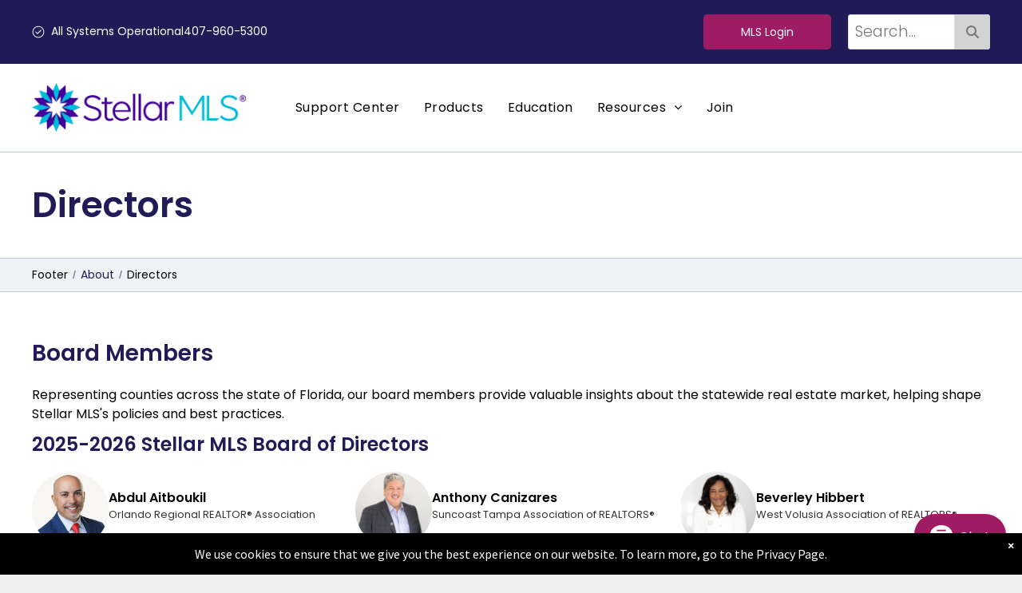

--- FILE ---
content_type: text/html;charset=utf-8
request_url: https://www.stellarmls.com/about/directors
body_size: 31300
content:
<!doctype html >
<html xmlns="http://www.w3.org/1999/xhtml" lang="en"
      class="">
<head>
    <meta charset="utf-8">
    




































<script type="text/javascript">
    window._currentDevice = 'desktop';
    window.Parameters = window.Parameters || {
        HomeUrl: 'https://www.stellarmls.com/',
        AccountUUID: '4a1c0e370ffa4178bb6230227d95e0c5',
        SystemID: 'US_DIRECT_PRODUCTION',
        SiteAlias: '3d0f9886',
        SiteType: atob('RFVEQU9ORQ=='),
        PublicationDate: 'Tue Jan 13 22:31:41 UTC 2026',
        ExternalUid: null,
        IsSiteMultilingual: false,
        InitialPostAlias: '',
        InitialPostPageUuid: '',
        InitialDynamicItem: '',
        DynamicPageInfo: {
            isDynamicPage: false,
            base64JsonRowData: 'null',
        },
        InitialPageAlias: 'about/directors',
        InitialPageUuid: '48ef34614dc44921894445511d647693',
        InitialPageId: '42067409',
        InitialEncodedPageAlias: 'YWJvdXQvZGlyZWN0b3Jz',
        InitialHeaderUuid: '33224f771e3149e4914122be56c36954',
        CurrentPageUrl: '',
        IsCurrentHomePage: false,
        AllowAjax: false,
        AfterAjaxCommand: null,
        HomeLinkText: 'Back To Home',
        UseGalleryModule: false,
        CurrentThemeName: 'Layout Theme',
        ThemeVersion: '500000',
        DefaultPageAlias: '',
        RemoveDID: true,
        WidgetStyleID: null,
        IsHeaderFixed: false,
        IsHeaderSkinny: false,
        IsBfs: true,
        StorePageAlias: 'null',
        StorePagesUrls: 'e30=',
        IsNewStore: 'false',
        StorePath: '',
        StoreId: 'null',
        StoreVersion: 0,
        StoreBaseUrl: '',
        StoreCleanUrl: true,
        StoreDisableScrolling: true,
        IsStoreSuspended: false,
        HasCustomDomain: true,
        SimpleSite: false,
        showCookieNotification: true,
        cookiesNotificationMarkup: ' <div>We use cookies to ensure that we give you the best experience on our website. To learn more, go to the Privacy Page.<\/div> \n',
        translatedPageUrl: '',
        isFastMigrationSite: false,
        sidebarPosition: 'NA',
        currentLanguage: 'en',
        currentLocale: 'en',
        NavItems: '{}',
        errors: {
            general: 'There was an error connecting to the page.<br/> Make sure you are not offline.',
            password: 'Incorrect name/password combination',
            tryAgain: 'Try again'
        },
        NavigationAreaParams: {
            ShowBackToHomeOnInnerPages: true,
            NavbarSize: -1,
            NavbarLiveHomePage: 'https://www.stellarmls.com/',
            BlockContainerSelector: '.dmBody',
            NavbarSelector: '#dmNav:has(a)',
            SubNavbarSelector: '#subnav_main'
        },
        hasCustomCode: true,
        planID: '7',
        customTemplateId: 'null',
        siteTemplateId: 'null',
        productId: 'DM_DIRECT',
        disableTracking: false,
        pageType: 'FROM_SCRATCH',
        isRuntimeServer: true,
        isInEditor: false,
        hasNativeStore: false,
        defaultLang: 'en',
        hamburgerMigration: null,
        isFlexSite: false
    };

    window.Parameters.LayoutID = {};
    window.Parameters.LayoutID[window._currentDevice] = 6;
    window.Parameters.LayoutVariationID = {};
    window.Parameters.LayoutVariationID[window._currentDevice] = 5;
</script>





















<!-- Injecting site-wide to the head -->




<!-- End Injecting site-wide to the head -->

<!-- Inject secured cdn script -->


<!-- ========= Meta Tags ========= -->
<!-- PWA settings -->
<script>
    function toHash(str) {
        var hash = 5381, i = str.length;
        while (i) {
            hash = hash * 33 ^ str.charCodeAt(--i)
        }
        return hash >>> 0
    }
</script>
<script>
    (function (global) {
    //const cacheKey = global.cacheKey;
    const isOffline = 'onLine' in navigator && navigator.onLine === false;
    const hasServiceWorkerSupport = 'serviceWorker' in navigator;
    if (isOffline) {
        console.log('offline mode');
    }
    if (!hasServiceWorkerSupport) {
        console.log('service worker is not supported');
    }
    if (hasServiceWorkerSupport && !isOffline) {
        window.addEventListener('load', function () {
            const serviceWorkerPath = '/runtime-service-worker.js?v=3';
            navigator.serviceWorker
                .register(serviceWorkerPath, { scope: './' })
                .then(
                    function (registration) {
                        // Registration was successful
                        console.log(
                            'ServiceWorker registration successful with scope: ',
                            registration.scope
                        );
                    },
                    function (err) {
                        // registration failed :(
                        console.log('ServiceWorker registration failed: ', err);
                    }
                )
                .catch(function (err) {
                    console.log(err);
                });
        });

        // helper function to refresh the page
        var refreshPage = (function () {
            var refreshing;
            return function () {
                if (refreshing) return;
                // prevent multiple refreshes
                var refreshkey = 'refreshed' + location.href;
                var prevRefresh = localStorage.getItem(refreshkey);
                if (prevRefresh) {
                    localStorage.removeItem(refreshkey);
                    if (Date.now() - prevRefresh < 30000) {
                        return; // dont go into a refresh loop
                    }
                }
                refreshing = true;
                localStorage.setItem(refreshkey, Date.now());
                console.log('refereshing page');
                window.location.reload();
            };
        })();

        function messageServiceWorker(data) {
            return new Promise(function (resolve, reject) {
                if (navigator.serviceWorker.controller) {
                    var worker = navigator.serviceWorker.controller;
                    var messageChannel = new MessageChannel();
                    messageChannel.port1.onmessage = replyHandler;
                    worker.postMessage(data, [messageChannel.port2]);
                    function replyHandler(event) {
                        resolve(event.data);
                    }
                } else {
                    resolve();
                }
            });
        }
    }
})(window);
</script>
<!-- Add manifest -->
<!-- End PWA settings -->



<link rel="canonical" href="https://www.stellarmls.com/about/directors">

<meta id="view" name="viewport" content="initial-scale=1, minimum-scale=1, maximum-scale=5, viewport-fit=cover">
<meta name="apple-mobile-web-app-capable" content="yes">

<!--Add favorites icons-->

<link rel="apple-touch-icon"
      href="https://irp.cdn-website.com/3d0f9886/dms3rep/multi/device+icon.png"/>

<link rel="icon" type="image/x-icon" href="https://irp.cdn-website.com/3d0f9886/site_favicon_16_1705884318710.ico"/>

<!-- End favorite icons -->
<link rel="preconnect" href="https://lirp.cdn-website.com/"/>



<!-- render the required CSS and JS in the head section -->
<script id='d-js-dmapi'>
    window.SystemID = 'US_DIRECT_PRODUCTION';

    if (!window.dmAPI) {
        window.dmAPI = {
            registerExternalRuntimeComponent: function () {
            },
            getCurrentDeviceType: function () {
                return window._currentDevice;
            },
            runOnReady: (ns, fn) => {
                const safeFn = dmAPI.toSafeFn(fn);
                ns = ns || 'global_' + Math.random().toString(36).slice(2, 11);
                const eventName = 'afterAjax.' + ns;

                if (document.readyState === 'complete') {
                    $.DM.events.off(eventName).on(eventName, safeFn);
                    setTimeout(function () {
                        safeFn({
                            isAjax: false,
                        });
                    }, 0);
                } else {
                    window?.waitForDeferred?.('dmAjax', () => {
                        $.DM.events.off(eventName).on(eventName, safeFn);
                        safeFn({
                            isAjax: false,
                        });
                    });
                }
            },
            toSafeFn: (fn) => {
                if (fn?.safe) {
                    return fn;
                }
                const safeFn = function (...args) {
                    try {
                        return fn?.apply(null, args);
                    } catch (e) {
                        console.log('function failed ' + e.message);
                    }
                };
                safeFn.safe = true;
                return safeFn;
            }
        };
    }

    if (!window.requestIdleCallback) {
        window.requestIdleCallback = function (fn) {
            setTimeout(fn, 0);
        }
    }
</script>

<!-- loadCSS function header.jsp-->






<script id="d-js-load-css">
/**
 * There are a few <link> tags with CSS resource in them that are preloaded in the page
 * in each of those there is a "onload" handler which invokes the loadCSS callback
 * defined here.
 * We are monitoring 3 main CSS files - the runtime, the global and the page.
 * When each load we check to see if we can append them all in a batch. If threre
 * is no page css (which may happen on inner pages) then we do not wait for it
 */
(function () {
  let cssLinks = {};
  function loadCssLink(link) {
    link.onload = null;
    link.rel = "stylesheet";
    link.type = "text/css";
  }
  
    function checkCss() {
      const pageCssLink = document.querySelector("[id*='CssLink']");
      const widgetCssLink = document.querySelector("[id*='widgetCSS']");

        if (cssLinks && cssLinks.runtime && cssLinks.global && (!pageCssLink || cssLinks.page) && (!widgetCssLink || cssLinks.widget)) {
            const storedRuntimeCssLink = cssLinks.runtime;
            const storedPageCssLink = cssLinks.page;
            const storedGlobalCssLink = cssLinks.global;
            const storedWidgetCssLink = cssLinks.widget;

            storedGlobalCssLink.disabled = true;
            loadCssLink(storedGlobalCssLink);

            if (storedPageCssLink) {
                storedPageCssLink.disabled = true;
                loadCssLink(storedPageCssLink);
            }

            if(storedWidgetCssLink) {
                storedWidgetCssLink.disabled = true;
                loadCssLink(storedWidgetCssLink);
            }

            storedRuntimeCssLink.disabled = true;
            loadCssLink(storedRuntimeCssLink);

            requestAnimationFrame(() => {
                setTimeout(() => {
                    storedRuntimeCssLink.disabled = false;
                    storedGlobalCssLink.disabled = false;
                    if (storedPageCssLink) {
                      storedPageCssLink.disabled = false;
                    }
                    if (storedWidgetCssLink) {
                      storedWidgetCssLink.disabled = false;
                    }
                    // (SUP-4179) Clear the accumulated cssLinks only when we're
                    // sure that the document has finished loading and the document 
                    // has been parsed.
                    if(document.readyState === 'interactive') {
                      cssLinks = null;
                    }
                }, 0);
            });
        }
    }
  

  function loadCSS(link) {
    try {
      var urlParams = new URLSearchParams(window.location.search);
      var noCSS = !!urlParams.get("nocss");
      var cssTimeout = urlParams.get("cssTimeout") || 0;

      if (noCSS) {
        return;
      }
      if (link.href && link.href.includes("d-css-runtime")) {
        cssLinks.runtime = link;
        checkCss();
      } else if (link.id === "siteGlobalCss") {
        cssLinks.global = link;
        checkCss();
      } 
      
      else if (link.id && link.id.includes("CssLink")) {
        cssLinks.page = link;
        checkCss();
      } else if (link.id && link.id.includes("widgetCSS")) {
        cssLinks.widget = link;
        checkCss();
      }
      
      else {
        requestIdleCallback(function () {
          window.setTimeout(function () {
            loadCssLink(link);
          }, parseInt(cssTimeout, 10));
        });
      }
    } catch (e) {
      throw e
    }
  }
  window.loadCSS = window.loadCSS || loadCSS;
})();
</script>



<script data-role="deferred-init" type="text/javascript">
    /* usage: window.getDeferred(<deferred name>).resolve() or window.getDeferred(<deferred name>).promise.then(...)*/
    function Def() {
        this.promise = new Promise((function (a, b) {
            this.resolve = a, this.reject = b
        }).bind(this))
    }

    const defs = {};
    window.getDeferred = function (a) {
        return null == defs[a] && (defs[a] = new Def), defs[a]
    }
    window.waitForDeferred = function (b, a, c) {
        let d = window?.getDeferred?.(b);
        d
            ? d.promise.then(a)
            : c && ["complete", "interactive"].includes(document.readyState)
                ? setTimeout(a, 1)
                : c
                    ? document.addEventListener("DOMContentLoaded", a)
                    : console.error(`Deferred  does not exist`);
    };
</script>
<style id="forceCssIncludes">
    /* This file is auto-generated from a `scss` file with the same name */

.videobgwrapper{overflow:hidden;position:absolute;z-index:0;width:100%;height:100%;top:0;left:0;pointer-events:none;border-radius:inherit}.videobgframe{position:absolute;width:101%;height:100%;top:50%;left:50%;transform:translateY(-50%) translateX(-50%);object-fit:fill}#dm video.videobgframe{margin:0}@media (max-width:767px){.dmRoot .dmPhotoGallery.newPhotoGallery:not(.photo-gallery-done){min-height:80vh}}@media (min-width:1025px){.dmRoot .dmPhotoGallery.newPhotoGallery:not(.photo-gallery-done){min-height:45vh}}@media (min-width:768px) and (max-width:1024px){.responsiveTablet .dmPhotoGallery.newPhotoGallery:not(.photo-gallery-done){min-height:45vh}}#dm [data-show-on-page-only]{display:none!important}#dmRoot div.stickyHeaderFix div.site_content{margin-top:0!important}#dmRoot div.stickyHeaderFix div.hamburger-header-container{position:relative}
    

</style>
<style id="cssVariables" type="text/css">
    :root {
  --color_1: rgba(33, 27, 87, 1);
  --color_10: rgba(67, 0, 152, 1);
  --color_11: rgba(255, 255, 255, 1);
  --color_12: rgba(157, 157, 157, 1);
  --color_13: rgba(0, 0, 0, 1);
  --color_14: rgba(255, 255, 255, 1);
  --color_15: rgba(128, 128, 143, 1);
  --color_16: rgba(98, 98, 122, 1);
  --color_17: rgba(0, 51, 160, 1);
  --color_2: rgba(158, 28, 100, 1);
  --color_3: rgba(97, 24, 86, 1);
  --color_4: rgba(67, 0, 152, 1);
  --color_5: rgba(240, 243, 245, 1);
  --color_6: rgba(192, 204, 218, 1);
  --color_7: rgba(0, 188, 218, 1);
  --color_8: rgba(0, 121, 133, 1);
  --color_9: rgba(243, 139, 0, 1);
}
</style>























<!-- Google Fonts Include -->













<!-- loadCSS function fonts.jsp-->



<link type="text/css" rel="stylesheet" href="https://irp.cdn-website.com/fonts/css2?family=Abel:ital,wght@0,400&family=Cabin:ital,wght@0,400..700;1,400..700&family=Crimson+Text:ital,wght@0,400;0,600;0,700;1,400;1,600;1,700&family=Amiko:ital,wght@0,400;0,600;0,700&family=Fahkwang:ital,wght@0,200;0,300;0,400;0,500;0,600;0,700;1,200;1,300;1,400;1,500;1,600;1,700&family=Dosis:ital,wght@0,200..800;1,200..800&family=Homemade+Apple:ital,wght@0,400&family=Space+Mono:ital,wght@0,400;0,700;1,400;1,700&family=Alata:ital,wght@0,400&family=Montserrat+Alternates:ital,wght@0,100;0,200;0,300;0,400;0,500;0,600;0,700;0,800;0,900;1,100;1,200;1,300;1,400;1,500;1,600;1,700;1,800;1,900&family=Alegreya:ital,wght@0,400..900;1,400..900&family=Amiri:ital,wght@0,400;0,700;1,400;1,700&family=Barlow:ital,wght@0,100;0,200;0,300;0,400;0,500;0,600;0,700;0,800;0,900;1,100;1,200;1,300;1,400;1,500;1,600;1,700;1,800;1,900&family=Bebas+Neue:ital,wght@0,400&family=Be+Vietnam:ital,wght@0,100;0,200;0,300;0,400;0,600;0,700;0,800;0,900&family=Comfortaa:ital,wght@0,300..700;1,300..700&family=Dancing+Script:ital,wght@0,400..700;1,400..700&family=DM+Sans:ital,wght@0,100..1000;1,100..1000&family=DM+Serif+Display:ital,wght@0,400;1,400&family=Droid+Sans:ital,wght@0,400;0,700&family=Droid+Sans+Mono:ital,wght@0,400&family=Droid+Serif:ital,wght@0,400;0,700&family=Epilogue:ital,wght@0,100..900;1,100..900&family=Fjalla+One:ital,wght@0,400&amp;subset=latin-ext&amp;display=swap"  />

<link type="text/css" rel="stylesheet" href="https://irp.cdn-website.com/fonts/css2?family=Heebo:ital,wght@0,100..900;1,100..900&family=Inter:ital,wght@0,100..900;1,100..900&family=Jost:ital,wght@0,100..900;1,100..900&family=Lato:ital,wght@0,100;0,300;0,400;0,700;0,900;1,100;1,300;1,400;1,700;1,900&family=Lora:ital,wght@0,400..700;1,400..700&family=Merriweather:ital,wght@0,300;0,400;0,700;0,900;1,300;1,400;1,700;1,900&family=Montserrat:ital,wght@0,100..900;1,100..900&family=Muli:ital,wght@0,200;0,300;0,400;0,600;0,700;0,800;0,900&family=Noto+Sans:ital,wght@0,100;0,200;0,300;0,400;0,500;0,600;0,700;0,800;0,900;1,100;1,200;1,300;1,400;1,500;1,600;1,700;1,800;1,900&family=Noto+Serif:ital,wght@0,100..900;1,100..900&family=Nunito+Sans:ital,wght@0,200..1000;1,200..1000&family=Old+Standard+TT:ital,wght@0,400;0,700;1,400&family=Open+Sans:ital,wght@0,300..800;1,300..800&family=Oswald:ital,wght@0,200..700;1,200..700&family=Playfair+Display:ital,wght@0,400..900;1,400..900&family=Petit+Formal+Script:ital,wght@0,400&family=Poppins:ital,wght@0,100;0,200;0,300;0,400;0,500;0,600;0,700;0,800;0,900;1,100;1,200;1,300;1,400;1,500;1,600;1,700;1,800;1,900&family=Prata:ital,wght@0,400&family=Prompt:ital,wght@0,100;0,200;0,300;0,400;0,500;0,600;0,700;0,800;0,900;1,100;1,200;1,300;1,400;1,500;1,600;1,700;1,800;1,900&family=PT+Sans:ital,wght@0,400;0,700;1,400;1,700&family=Quicksand:ital,wght@0,300..700;1,300..700&family=Raleway:ital,wght@0,100..900;1,100..900&family=Roboto:ital,wght@0,100;0,300;0,400;0,500;0,700;0,900;1,100;1,300;1,400;1,500;1,700;1,900&family=Roboto+Mono:ital,wght@0,100..700;1,100..700&amp;subset=latin-ext&amp;display=swap"  />

<link type="text/css" rel="stylesheet" href="https://irp.cdn-website.com/fonts/css2?family=Roboto+Slab:ital,wght@0,100..900;1,100..900&family=Rubik:ital,wght@0,300..900;1,300..900&family=Rock+Salt:ital,wght@0,400&family=Shadows+Into+Light:ital,wght@0,400&family=Slabo+27px:ital,wght@0,400&family=Source+Sans+Pro:ital,wght@0,200;0,300;0,400;0,600;0,700;0,900;1,200;1,300;1,400;1,600;1,700;1,900&family=Spartan:ital,wght@0,100;0,200;0,300;0,400;0,600;0,700;0,800;0,900&family=Sulphur+Point:ital,wght@0,300;0,400;0,700&family=Ubuntu:ital,wght@0,300;0,400;0,500;0,700;1,300;1,400;1,500;1,700&family=Vidaloka:ital,wght@0,400&family=Work+Sans:ital,wght@0,100..900;1,100..900&family=Yeseva+One:ital,wght@0,400&family=Mulish:ital,wght@0,200..1000;1,200..1000&family=Red+Rose:ital,wght@0,300..700;1,300..700&family=Abril+Fatface:ital,wght@0,400&family=Fraunces:ital,wght@0,100..900;1,100..900&family=Albert+Sans:ital,wght@0,100..900;1,100..900&family=Libre+Baskerville:ital,wght@0,400;0,700;1,400&family=Space+Grotesk:ital,wght@0,300..700;1,300..700&family=Outfit:ital,wght@0,100..900;1,100..900&family=Aboreto:ital,wght@0,400&family=Arapey:ital,wght@0,400;1,400&family=Questrial:ital,wght@0,400&family=Marcellus:ital,wght@0,400&amp;subset=latin-ext&amp;display=swap"  />

<link type="text/css" rel="stylesheet" href="https://irp.cdn-website.com/fonts/css2?family=Red+Hat+Display:ital,wght@0,300..900;1,300..900&family=Red+Hat+Text:ital,wght@0,300..700;1,300..700&family=Quattrocento+Sans:ital,wght@0,400;0,700;1,400;1,700&family=Hedvig+Letters+Serif:ital,wght@0,400&amp;subset=latin-ext&amp;display=swap"  />





<!-- RT CSS Include d-css-runtime-desktop-one-package-structured-global-->
<link rel="stylesheet" type="text/css" href="https://static.cdn-website.com/mnlt/production/6102/_dm/s/rt/dist/css/d-css-runtime-desktop-one-package-structured-global.min.css" />

<!-- End of RT CSS Include -->

<link type="text/css" rel="stylesheet" href="https://irp.cdn-website.com/WIDGET_CSS/036635d986084287147696bfc1a0ec8f.css" id="widgetCSS" />

<!-- Support `img` size attributes -->
<style>img[width][height] {
  height: auto;
}</style>

<!-- Support showing sticky element on page only -->
<style>
  body[data-page-alias="about/directors"] #dm [data-show-on-page-only="about/directors"] {
    display: block !important;
  }
</style>

<!-- This is populated in Ajax navigation -->
<style id="pageAdditionalWidgetsCss" type="text/css">
</style>




<!-- Site CSS -->
<link type="text/css" rel="stylesheet" href="https://irp.cdn-website.com/3d0f9886/files/3d0f9886_1.min.css?v=2843" id="siteGlobalCss" />



<style id="customWidgetStyle" type="text/css">
    
</style>
<style id="innerPagesStyle" type="text/css">
    
</style>


<style
        id="additionalGlobalCss" type="text/css"
>
</style>

<style id="pagestyle" type="text/css">
    *#dm *.dmBody a.span.textonly
{
	color:rgb(255,255,255) !important;
}
*#dm *.dmBody div.dmform-error
{
	font-style:normal !important;
}
*#dm *.dmBody div.dmforminput textarea
{
	font-style:italic !important;
}
*#dm *.dmBody div.dmforminput *.fileUploadLink
{
	font-style:italic !important;
}
*#dm *.dmBody div.checkboxwrapper span
{
	font-style:italic !important;
}
*#dm *.dmBody div.radiowrapper span
{
	font-style:italic !important;
}
.flexslider:not([position]):not([layout]) .slides>li[layout=center][position=center] .slide-inner
{
	width:650px !important;
	padding:25px 20px !important;
	background:rgba(33,27,87,0.8) !important;
}
*#dm *.dmBody div.u_1625460781
{
	border-top-style:solid !important;
	border-top-color:rgba(192,204,218,1) !important;
	border-bottom-width:1px !important;
	border-bottom-style:solid !important;
	border-bottom-color:rgba(192,204,218,1) !important;
	border-top-width:0 !important;
}
*#dm *.dmBody div.u_1871439123
{
	border-bottom-width:1px !important;
	border-bottom-style:solid !important;
	background-color:var(--color_5) !important;
	border-bottom-color:var(--color_6) !important;
}*#dm *.dmBody div.u_1908777115 hr {
  border-top-width:1px !important;
  border-top-style:solid !important;
  color:rgba(0,0,0,0.1) !important;
}

*#dm *.dmBody *.u_undefined::after { margin-top:12px !important; }

*#dm *.dmBody div.u_1395550835 img[dm_changed]
{
	border-radius:0% !important;
	-moz-border-radius:0% !important;
	-webkit-border-radius:0% !important;
	border-style:solid !important;
	border-width:5px !important;
	border-color:var(--color_5) !important;
	-webkit-box-shadow:rgba(0,0,0,0.25) 0px 3px 11px 0px !important;
	box-shadow:rgba(0,0,0,0.25) 0px 3px 11px 0px !important;
	-moz-box-shadow:rgba(0,0,0,0.25) 0px 3px 11px 0px !important;
}
*#dm *.dmBody div.u_1395550835 img
{
	border-radius:0% !important;
	-moz-border-radius:0% !important;
	-webkit-border-radius:0% !important;
	border-style:solid !important;
	border-width:5px !important;
	border-color:var(--color_5) !important;
	-webkit-box-shadow:rgba(0,0,0,0.25) 0px 3px 11px 0px !important;
	box-shadow:rgba(0,0,0,0.25) 0px 3px 11px 0px !important;
	-moz-box-shadow:rgba(0,0,0,0.25) 0px 3px 11px 0px !important;
}
*#dm *.dmBody *.u_1314441166::after
{
	margin-top:0px !important;
}
*#dm *.dmBody *.u_1395550835
{
	width:100% !important;
}

</style>

<style id="pagestyleDevice" type="text/css">
    *#dm *.d-page-1716942098 DIV.dmInner
{
	background-repeat:no-repeat !important;
	background-size:cover !important;
	background-attachment:fixed !important;
	background-position:50% 50% !important;
}
*#dm *.d-page-1716942098 DIV#dmSlideRightNavRight
{
	background-repeat:no-repeat !important;
	background-image:none !important;
	background-size:cover !important;
	background-attachment:fixed !important;
	background-position:50% 50% !important;
}
*#dm *.dmBody div.u_1625460781
{
	padding-top:30px !important;
	padding-left:40px !important;
	padding-bottom:30px !important;
	padding-right:40px !important;
	width:auto !important;
}
*#dm *.dmBody div.u_1871439123
{
	padding-top:10px !important;
	padding-left:40px !important;
	padding-bottom:10px !important;
	padding-right:40px !important;
	width:auto !important;
}
*#dm *.dmBody div.u_1654079368
{
	padding-top:0 !important;
	padding-left:0 !important;
	padding-bottom:0 !important;
	padding-right:0 !important;
}
*#dm *.dmBody div.u_1296554502
{
	margin-left:0 !important;
	padding-top:2px !important;
	padding-left:0 !important;
	padding-bottom:2px !important;
	margin-top:8px !important;
	margin-bottom:20px !important;
	margin-right:0 !important;
	padding-right:0 !important;
}
*#dm *.dmBody div.u_1568935195
{
	margin-left:0 !important;
	padding-top:0 !important;
	padding-left:0 !important;
	padding-bottom:0 !important;
	margin-top:0 !important;
	margin-bottom:0 !important;
	margin-right:0 !important;
	padding-right:0 !important;
	width:auto !important;
}
*#dm *.dmBody div.u_1506315677
{
	margin-left:0 !important;
	padding-top:2px !important;
	padding-left:0 !important;
	padding-bottom:2px !important;
	margin-top:8px !important;
	margin-bottom:20px !important;
	margin-right:0 !important;
	padding-right:0 !important;
}
*#dm *.dmBody div.u_1447829042
{
	padding-top:50px !important;
	padding-left:40px !important;
	padding-bottom:0 !important;
	padding-right:40px !important;
	width:auto !important;
	margin-left:0 !important;
	margin-top:0 !important;
	margin-bottom:0 !important;
	margin-right:0 !important;
}*#dm *.dmBody div.u_1996676243 {
  padding-top:0px !important;
  padding-left:40px !important;
  padding-bottom:0px !important;
  padding-right:40px !important;
  width:auto !important;
  margin-left:0px !important;
  margin-top:0px !important;
  margin-bottom:20px !important;
  margin-right:0px !important;
}

*#dm *.dmBody div.u_1509279620 {
  margin-left:0px !important;
  padding-top:0px !important;
  padding-left:40px !important;
  padding-bottom:0px !important;
  margin-top:20px !important;
  margin-bottom:0px !important;
  margin-right:0px !important;
  padding-right:40px !important;
  width:auto !important;
}

*#dm *.dmBody div.u_1635578323 {
  margin-left:0px !important;
  padding-top:10px !important;
  padding-left:0px !important;
  padding-bottom:0px !important;
  margin-top:0px !important;
  margin-bottom:0px !important;
  margin-right:0px !important;
  padding-right:0px !important;
  width:auto !important;
}

*#dm *.dmBody div.u_1908777115 {
  important:true !important;
  width:100% !important;
  padding-top:0px !important;
  padding-left:0px !important;
  padding-bottom:20px !important;
  padding-right:0px !important;
  margin-left:0px !important;
  margin-top:0px !important;
  margin-bottom:0px !important;
  margin-right:0px !important;
}

*#dm *.dmBody div.u_1304323732
{
	margin-left:0px !important;
	padding-top:0px !important;
	padding-left:40px !important;
	padding-bottom:20px !important;
	margin-top:0px !important;
	margin-bottom:0px !important;
	margin-right:0px !important;
	padding-right:40px !important;
	width:auto !important;
}
*#dm *.dmBody div.u_1533848109
{
	float:none !important;
	top:0px !important;
	left:0px !important;
	width:389.297px !important;
	position:relative !important;
	height:96px !important;
	padding-top:0px !important;
	padding-left:0px !important;
	padding-bottom:0px !important;
	min-height:auto !important;
	margin-right:0 !important;
	margin-left:0 !important;
	max-width:100% !important;
	margin-top:0 !important;
	justify-content:normal !important;
	align-items:normal !important;
	margin-bottom:0 !important;
	padding-right:0px !important;
	min-width:0 !important;
	text-align:start !important;
}
*#dm *.dmBody div.u_1395550835 a::after
{
	font-size:16px !important;
}
*#dm *.dmBody div.u_1395550835 span.image-caption::after
{
	font-size:16px !important;
}
*#dm *.dmBody div.u_1395550835
{
	float:none !important;
	top:0px !important;
	left:0 !important;
	width:100% !important;
	position:relative !important;
	height:auto !important;
	padding-top:10px !important;
	padding-left:20px !important;
	padding-bottom:0px !important;
	min-height:auto !important;
	max-width:1158px !important;
	padding-right:20px !important;
	min-width:25px !important;
	text-align:start !important;
	important:true !important;
}
*#dm *.dmBody div.u_1395550835 a::after
{
	font-size:16px !important;
}
*#dm *.dmBody div.u_1395550835 span.image-caption::after
{
	font-size:16px !important;
}
*#dm *.dmBody div.u_1395550835
{
	float:none !important;
	top:0px !important;
	left:0 !important;
	width:100% !important;
	position:relative !important;
	height:auto !important;
	padding-top:10px !important;
	padding-left:20px !important;
	padding-bottom:0px !important;
	min-height:auto !important;
	max-width:1158px !important;
	padding-right:20px !important;
	min-width:25px !important;
	text-align:start !important;
	important:true !important;
}

</style>

<!-- Flex Sections CSS -->







<style id="globalFontSizeStyle" type="text/css">
    .font-size-20, .size-20, .size-20 > font { font-size: 20px !important; }
</style>
<style id="pageFontSizeStyle" type="text/css">
</style>




<style id="hideAnimFix">
  .dmDesktopBody:not(.editGrid) [data-anim-desktop]:not([data-anim-desktop='none']), .dmDesktopBody:not(.editGrid) [data-anim-extended] {
    visibility: hidden;
  }

  .dmDesktopBody:not(.editGrid) .dmNewParagraph[data-anim-desktop]:not([data-anim-desktop='none']), .dmDesktopBody:not(.editGrid) .dmNewParagraph[data-anim-extended] {
    visibility: hidden !important;
  }


  #dmRoot:not(.editGrid) .flex-element [data-anim-extended] {
    visibility: hidden;
  }

</style>






<!-- End render the required css and JS in the head section -->









  <link type="application/rss+xml" rel="alternate" href="https://www.stellarmls.com/feed/rss2"/>
  <link type="application/atom+xml" rel="alternate" href="https://www.stellarmls.com/feed/atom"/>
  <meta property="og:type" content="website"/>
  <meta property="og:url" content="https://www.stellarmls.com/about/directors"/>
  <title>
    
    Board of Directors | Stellar MLS | FL
  
  </title>
  <meta name="description" content="Meet the Stellar MLS Board of Directors shaping real estate policies in Florida. Learn how they support our customers today."/>

  <meta name="twitter:card" content="summary"/>
  <meta name="twitter:title" content="Board of Directors | Stellar MLS | FL"/>
  <meta name="twitter:description" content="Meet the Stellar MLS Board of Directors shaping real estate policies in Florida. Learn how they support our customers today."/>
  <meta name="twitter:image" content="https://lirp.cdn-website.com/3d0f9886/dms3rep/multi/opt/Stellar+MLS+Open+Graph-1920w.png"/>
  <meta property="og:description" content="Meet the Stellar MLS Board of Directors shaping real estate policies in Florida. Learn how they support our customers today."/>
  <meta property="og:title" content="Board of Directors | Stellar MLS | FL"/>
  <meta property="og:image" content="https://lirp.cdn-website.com/3d0f9886/dms3rep/multi/opt/Stellar+MLS+Open+Graph-1920w.png"/>




<!-- SYS- VVNfRElSRUNUX1BST0RVQ1RJT04= -->
</head>





















<body id="dmRoot" data-page-alias="about/directors"  class="dmRoot dmDesktopBody fix-mobile-scrolling addCanvasBorder dmResellerSite dmLargeBody responsiveTablet "
      style="padding:0;margin:0;"
      
    >
















<!-- ========= Site Content ========= -->
<div id="dm" class='dmwr'>
    
    <div class="dm_wrapper standard-var5 widgetStyle-3 standard">
         <div dmwrapped="true" id="1901957768" class="dm-home-page" themewaschanged="true"> <div dmtemplateid="Hamburger" data-responsive-name="ResponsiveDesktopTopTabletHamburger" class="runtime-module-container dm-bfs dm-layout-sec hasAnimations rows-1200 hamburger-reverse dmPageBody d-page-1716942098 inputs-css-clean dmFreeHeader" id="dm-outer-wrapper" data-page-class="1716942098" data-soch="true" data-background-parallax-selector=".dmHomeSection1, .dmSectionParallex"> <div id="dmStyle_outerContainer" class="dmOuter"> <div id="dmStyle_innerContainer" class="dmInner"> <div class="dmLayoutWrapper standard-var dmStandardDesktop"> <div id="site_content"> <div class="p_hfcontainer showOnMedium"> <div id="hamburger-drawer" class="hamburger-drawer layout-drawer" layout="e9d510f4eb904e939c2be8efaf777e6e===header" data-origin="side-reverse" data-auto-height="true"> <div class="u_1826294544 dmRespRow" style="text-align: center;" id="1826294544"> <div class="dmRespColsWrapper" id="1337204992"> <div class="u_1183846399 dmRespCol small-12 medium-12 large-12 empty-column" id="1183846399"></div> 
</div> 
</div> 
 <div class="u_1021493186 dmRespRow middleDrawerRow" style="text-align: center;" id="1021493186"> <div class="dmRespColsWrapper" id="1170137577"> <div class="dmRespCol small-12 u_1808057136 medium-12 large-12" id="1808057136"> <div class="u_1589432927 dmRespRow fullBleedChanged fullBleedMode" id="1589432927"> <div class="dmRespColsWrapper" id="1026723030"> <div class="u_1673615483 dmRespCol small-12 medium-12 large-12" id="1673615483"> <div class="widget-79eb8b u_1963505588 dmCustomWidget" data-lazy-load="true" data-title="" id="1963505588" dmle_extension="custom_extension" data-element-type="custom_extension" icon="false" surround="false" data-widget-id="79eb8b1c34284e07bf09c744ddc7f786" data-widget-version="47" data-widget-config="[base64]"> <div class="statuswrapper #ffffff false"> <div class="iconwrapper"> <svg width="100%" height="100%" version="1.1" viewbox="0 0 100 100" xmlns="http://www.w3.org/2000/svg"> <g> <path d="m68.602 34.23-25.457 25.484-11.742-11.742c-1.1133-1.1133-2.9141-1.1133-4.0273 0-1.1133 1.1133-1.1133 2.9141 0 4.0273l13.715 13.715c1.0859 1.1719 2.9414 1.1719 4.0859 0.058594l27.516-27.516c1.1133-1.1133 1.1133-2.9141 0-4.0273-1.1211-1.1172-2.9492-1.1172-4.0898 0z"></path> 
 <path d="m50 4.2852c-25.199 0-45.715 20.516-45.715 45.715s20.516 45.715 45.715 45.715 45.715-20.516 45.715-45.715-20.516-45.715-45.715-45.715zm0 85.715c-22.059 0-40-17.941-40-40s17.941-40 40-40 40 17.941 40 40-17.941 40-40 40z"></path> 
</g> 
</svg> 
</div> 
 <div class="textwrapper">All Systems Operational <a class="statuslink" value="tel:4079605300" label="" type="call" href="tel:4079605300" raw_url="tel:4079605300">407-960-5300</a> 
</div> 
 <div class="tooltipwrapper hideme"></div> 
</div> 
</div> 
</div> 
</div> 
</div> 
 <div class="dmRespRow u_1122718208" id="1122718208"> <div class="dmRespColsWrapper" id="1081426860"> <div class="dmRespCol small-12 medium-12 large-12" id="1025646096"> <a data-display-type="block" class="u_1390356768 align-center dmButtonLink dmWidget dmWwr default dmOnlyButton dmDefaultGradient flexButton" file="false" href="https://ping.stellarmls.com/as/authorize?client_id=ca55992e-c70f-4db9-8fca-948c0c08737f&redirect_uri=https%3A%2F%2Fcentral.stellarmls.com%2Fsignin-oidc&response_type=code&scope=openid%20profile%20email%20office%20roles%20offline_access" data-element-type="dButtonLinkId" id="1390356768" target="_blank"> <span class="iconBg" aria-hidden="true" id="1955432525"> <span class="icon hasFontIcon icon-star" id="1460448663"></span> 
</span> 
 <span class="text" id="1519063120">MLS Login</span> 
</a> 
</div> 
</div> 
</div> 
 <div class="dmRespRow u_1225737097" id="1225737097"> <div class="dmRespColsWrapper" id="1736968358"> <div class="dmRespCol small-12 medium-12 large-12" id="1736632374"> <nav class="u_1635098594 unifiednav_vertical effect-text-fill main-navigation unifiednav dmLinksMenu" role="navigation" layout-main="vertical_nav_layout_4" layout-sub="" data-show-vertical-sub-items="HIDE" id="1635098594" dmle_extension="onelinksmenu" data-element-type="onelinksmenu" data-nav-structure="VERTICAL" wr="true" icon="true" surround="true" navigation-id="unifiedNav"> <ul role="menubar" class="unifiednav__container  " data-auto="navigation-pages"> <li role="menuitem" class=" unifiednav__item-wrap " data-auto="more-pages" data-depth="0"> <a href="/products" class="unifiednav__item    " target="" data-target-page-alias="products"> <span class="nav-item-text " data-link-text="Products" data-auto="page-text-style">Products<span class="icon icon-angle-down" data-hidden-on-mobile="" data-hidden-on-desktop="" data-hidden-on-tablet=""></span> 
</span> 
</a> 
</li> 
 <li role="menuitem" class=" unifiednav__item-wrap " data-auto="more-pages" data-depth="0"> <a href="/learn" class="unifiednav__item    " target="" data-target-page-alias="learn"> <span class="nav-item-text " data-link-text="Education" data-auto="page-text-style">Education<span class="icon icon-angle-down" data-hidden-on-mobile="" data-hidden-on-desktop="" data-hidden-on-tablet=""></span> 
</span> 
</a> 
</li> 
 <li role="menuitem" aria-haspopup="true" data-sub-nav-menu="true" class=" unifiednav__item-wrap " data-auto="more-pages" data-depth="0"> <a href="/resources" class="unifiednav__item    unifiednav__item_has-sub-nav" target="" data-target-page-alias="resources"> <span class="nav-item-text " data-link-text="Resources" data-auto="page-text-style">Resources<span class="icon icon-angle-down"></span> 
</span> 
</a> 
 <ul role="menu" aria-expanded="false" class="unifiednav__container unifiednav__container_sub-nav" data-depth="0" data-auto="sub-pages"> <li role="menuitem" class=" unifiednav__item-wrap " data-auto="more-pages" data-depth="1"> <a href="/resources/billing-resources" class="unifiednav__item    " target="" data-target-page-alias="resources/billing-resources"> <span class="nav-item-text " data-link-text="Billing Resources & FAQs" data-auto="page-text-style">Billing Resources &amp; FAQs<span class="icon icon-angle-right" data-hidden-on-mobile="" data-hidden-on-desktop="" data-hidden-on-tablet=""></span> 
</span> 
</a> 
</li> 
 <li role="menuitem" class=" unifiednav__item-wrap " data-auto="more-pages" data-depth="1"> <a href="/DelayedDistribution" class="unifiednav__item    " target="" data-target-page-alias="DelayedDistribution"> <span class="nav-item-text " data-link-text="Delayed Distribution Updates" data-auto="page-text-style">Delayed Distribution Updates<span class="icon icon-angle-right" data-hidden-on-mobile="" data-hidden-on-desktop="" data-hidden-on-tablet=""></span> 
</span> 
</a> 
</li> 
 <li role="menuitem" class=" unifiednav__item-wrap " data-auto="more-pages" data-depth="1"> <a href="/resources/document-library" class="unifiednav__item    " target="" data-target-page-alias="resources/document-library"> <span class="nav-item-text " data-link-text="Document Library" data-auto="page-text-style">Document Library<span class="icon icon-angle-right" data-hidden-on-mobile="" data-hidden-on-desktop="" data-hidden-on-tablet=""></span> 
</span> 
</a> 
</li> 
 <li role="menuitem" class=" unifiednav__item-wrap " data-auto="more-pages" data-depth="1"> <a href="/resources/broker-resources" class="unifiednav__item    " target="" data-target-page-alias="resources/broker-resources"> <span class="nav-item-text " data-link-text="Broker Resources" data-auto="page-text-style">Broker Resources<span class="icon icon-angle-right" data-hidden-on-mobile="" data-hidden-on-desktop="" data-hidden-on-tablet=""></span> 
</span> 
</a> 
</li> 
 <li role="menuitem" class=" unifiednav__item-wrap " data-auto="more-pages" data-depth="1"> <a href="/resources/rules-regulations" class="unifiednav__item    " target="" data-target-page-alias="resources/rules-regulations"> <span class="nav-item-text " data-link-text="Rules & Regulations" data-auto="page-text-style">Rules &amp; Regulations<span class="icon icon-angle-right" data-hidden-on-mobile="" data-hidden-on-desktop="" data-hidden-on-tablet=""></span> 
</span> 
</a> 
</li> 
 <li role="menuitem" class=" unifiednav__item-wrap " data-auto="more-pages" data-depth="1"> <a href="/resources/productsupdates" class="unifiednav__item    " target="" data-target-page-alias="resources/productsupdates"> <span class="nav-item-text " data-link-text="Product Updates" data-auto="page-text-style">Product Updates<span class="icon icon-angle-right" data-hidden-on-mobile="" data-hidden-on-desktop="" data-hidden-on-tablet=""></span> 
</span> 
</a> 
</li> 
 <li role="menuitem" class=" unifiednav__item-wrap " data-auto="more-pages" data-depth="1"> <a href="/resources/market-stats" class="unifiednav__item    " target="" data-target-page-alias="resources/market-stats"> <span class="nav-item-text " data-link-text="Market Stats" data-auto="page-text-style">Market Stats<span class="icon icon-angle-right" data-hidden-on-mobile="" data-hidden-on-desktop="" data-hidden-on-tablet=""></span> 
</span> 
</a> 
</li> 
 <li role="menuitem" class=" unifiednav__item-wrap " data-auto="more-pages" data-depth="1"> <a href="/clearcooperation" class="unifiednav__item    " target="" data-target-page-alias="clearcooperation"> <span class="nav-item-text " data-link-text="Clear Cooperation" data-auto="page-text-style">Clear Cooperation<span class="icon icon-angle-right" data-hidden-on-mobile="" data-hidden-on-desktop="" data-hidden-on-tablet=""></span> 
</span> 
</a> 
</li> 
 <li role="menuitem" class=" unifiednav__item-wrap " data-auto="more-pages" data-depth="1"> <a href="/photorules" class="unifiednav__item    " target="" data-target-page-alias="photorules"> <span class="nav-item-text " data-link-text="Listing Photo Rules" data-auto="page-text-style">Listing Photo Rules<span class="icon icon-angle-right" data-hidden-on-mobile="" data-hidden-on-desktop="" data-hidden-on-tablet=""></span> 
</span> 
</a> 
</li> 
 <li role="menuitem" class=" unifiednav__item-wrap " data-auto="more-pages" data-depth="1"> <a href="/reciprocal-listings" class="unifiednav__item    " target="" data-target-page-alias="reciprocal-listings"> <span class="nav-item-text " data-link-text="Reciprocal Listings" data-auto="page-text-style">Reciprocal Listings<span class="icon icon-angle-right" data-hidden-on-mobile="" data-hidden-on-desktop="" data-hidden-on-tablet=""></span> 
</span> 
</a> 
</li> 
 <li role="menuitem" class=" unifiednav__item-wrap " data-auto="more-pages" data-depth="1"> <a href="/report-bba-violation" class="unifiednav__item    " target="" data-target-page-alias="report-bba-violation"> <span class="nav-item-text " data-link-text="Report a Buyer Broker Agreement Violation" data-auto="page-text-style">Report a Buyer Broker Agreement Violation<span class="icon icon-angle-right" data-hidden-on-mobile="" data-hidden-on-desktop="" data-hidden-on-tablet=""></span> 
</span> 
</a> 
</li> 
 <li role="menuitem" class=" unifiednav__item-wrap " data-auto="more-pages" data-depth="1"> <a href="/yourhome" class="unifiednav__item    " target="" data-target-page-alias="yourhome"> <span class="nav-item-text " data-link-text="Consumer Resources" data-auto="page-text-style">Consumer Resources<span class="icon icon-angle-right" data-hidden-on-mobile="" data-hidden-on-desktop="" data-hidden-on-tablet=""></span> 
</span> 
</a> 
</li> 
</ul> 
</li> 
 <li role="menuitem" class=" unifiednav__item-wrap " data-auto="more-pages" data-depth="0"> <a href="/join" class="unifiednav__item    " target="" data-target-page-alias="join"> <span class="nav-item-text " data-link-text="Join" data-auto="page-text-style">Join<span class="icon icon-angle-down" data-hidden-on-mobile="" data-hidden-on-desktop="" data-hidden-on-tablet=""></span> 
</span> 
</a> 
</li> 
</ul> 
</nav> 
 <div class="u_1470874783 widget-a02b93 dmCustomWidget" data-lazy-load="false" data-title="" id="1470874783" dmle_extension="custom_extension" data-element-type="custom_extension" icon="false" surround="false" data-widget-id="a02b9364d9b64f52bd90c7d9082bcf51" data-widget-version="116" data-widget-config="[base64]"> <section role="search" data-ss360="true" class="ss360-custom-search ss360-custom-search--no-margin"><input type="search" class="ss360-search-box ss360-custom-search__searchbox" placeholder="Search..." data-ss360-keep-placeholder="true" data-placeholder-original="Search..."/> <button class="ss360-search-button ss360-custom-search__searchbutton"></button> 
</section> 
</div> 
</div> 
</div> 
</div> 
</div> 
</div> 
</div> 
 <div class="dmRespRow u_1676049285" style="text-align: center;" id="1676049285"> <div class="dmRespColsWrapper" id="1888750820"> <div class="u_1916182198 dmRespCol small-12 medium-12 large-12 empty-column" id="1916182198"></div> 
</div> 
</div> 
</div> 
 <div class="layout-drawer-overlay" id="layout-drawer-overlay"></div> 
</div> 
 <div class="site_content"> <div id="hamburger-header-container" class="showOnMedium hamburger-header-container p_hfcontainer"> <div id="hamburger-header" class="hamburger-header p_hfcontainer" layout="44dc38f951e9489490b055748e10ba9f===header"> <div class="u_1705692124 dmRespRow" style="text-align: center;" id="1705692124"> <div class="dmRespColsWrapper" id="1469942216"> <div class="dmRespCol small-12 u_1655486006 medium-6 large-6" id="1655486006"> <div class="u_1923160809 imageWidget align-center" data-element-type="image" data-widget-type="image" id="1923160809"> <a href="/" id="1573522578" file="false"><img src="https://lirp.cdn-website.com/3d0f9886/dms3rep/multi/opt/StellarLogo-1920w.png" id="1761992403" class="" data-dm-image-path="https://irp.cdn-website.com/3d0f9886/dms3rep/multi/StellarLogo.png" width="1144" height="260" alt="A blue and purple logo for stellar mls" onerror="handleImageLoadError(this)"/></a> 
</div> 
</div> 
 <div class="u_1555723963 dmRespCol small-12 medium-6 large-6" id="1555723963"> <div data-element-type="spacer" class="dmSpacer u_1900502977" id="1900502977"></div> 
</div> 
</div> 
</div> 
</div> 
</div> 
 <button class="showOnMedium layout-drawer-hamburger hamburger-on-header" id="layout-drawer-hamburger" aria-label="menu" aria-controls="hamburger-drawer" aria-expanded="false"> <span class="hamburger__slice"></span> 
 <span class="hamburger__slice"></span> 
 <span class="hamburger__slice"></span> 
</button> 
 <div class="dmHeaderContainer fHeader d-header-wrapper showOnLarge"> <div id="hcontainer" class="u_hcontainer dmHeader p_hfcontainer" freeheader="true" headerlayout="b58ba5b5703b4cd7b5f5f7951565dc87===horizontal-layout-5" layout="78f5c343822e4eb3aac27f4ad5d13812===header"> <div dm:templateorder="85" class="dmHeaderResp dmHeaderStack noSwitch" id="1709005236"> <div class="u_1015380387 dmRespRow" id="1015380387"> <div class="dmRespColsWrapper" id="1007748740"> <div class="u_1069889197 dmRespCol small-12 large-8 medium-8" id="1069889197"> <div class="widget-79eb8b u_1639833177 dmCustomWidget" data-lazy-load="true" data-title="" id="1639833177" dmle_extension="custom_extension" data-element-type="custom_extension" icon="false" surround="false" data-widget-id="79eb8b1c34284e07bf09c744ddc7f786" data-widget-version="47" data-widget-config="[base64]"> <div class="statuswrapper #ffffff false"> <div class="iconwrapper"> <svg width="100%" height="100%" version="1.1" viewbox="0 0 100 100" xmlns="http://www.w3.org/2000/svg"> <g> <path d="m68.602 34.23-25.457 25.484-11.742-11.742c-1.1133-1.1133-2.9141-1.1133-4.0273 0-1.1133 1.1133-1.1133 2.9141 0 4.0273l13.715 13.715c1.0859 1.1719 2.9414 1.1719 4.0859 0.058594l27.516-27.516c1.1133-1.1133 1.1133-2.9141 0-4.0273-1.1211-1.1172-2.9492-1.1172-4.0898 0z"></path> 
 <path d="m50 4.2852c-25.199 0-45.715 20.516-45.715 45.715s20.516 45.715 45.715 45.715 45.715-20.516 45.715-45.715-20.516-45.715-45.715-45.715zm0 85.715c-22.059 0-40-17.941-40-40s17.941-40 40-40 40 17.941 40 40-17.941 40-40 40z"></path> 
</g> 
</svg> 
</div> 
 <div class="textwrapper">All Systems Operational <a class="statuslink" value="tel:4079605300" label="" type="call" href="tel:4079605300" raw_url="tel:4079605300">407-960-5300</a> 
</div> 
 <div class="tooltipwrapper hideme">Matrix Adding and Editing is currently experiencing connectivity issues. We are working with our vendor to resolve this as soon as possible. Thank you for your patience.</div> 
</div> 
</div> 
</div> 
 <div class="u_1487716065 dmRespCol small-12 large-4 medium-4" id="1487716065"> <a data-display-type="block" class="u_1581200782 align-center dmButtonLink dmWidget dmWwr default dmOnlyButton dmDefaultGradient hide-for-small hide-for-medium" file="false" href="https://ping.stellarmls.com/as/authorize?client_id=ca55992e-c70f-4db9-8fca-948c0c08737f&redirect_uri=https%3A%2F%2Fcentral.stellarmls.com%2Fsignin-oidc&response_type=code&scope=openid%20profile%20email%20office%20roles%20offline_access" data-element-type="dButtonLinkId" id="1581200782" target="_blank"> <span class="iconBg" aria-hidden="true" id="1029657869"> <span class="icon hasFontIcon icon-star" id="1423738918"></span> 
</span> 
 <span class="text" id="1405697939">MLS Login</span> 
</a> 
 <div class="u_1840642580 widget-a02b93 dmCustomWidget" data-lazy-load="false" data-title="" id="1840642580" dmle_extension="custom_extension" data-element-type="custom_extension" icon="false" surround="false" data-widget-id="a02b9364d9b64f52bd90c7d9082bcf51" data-widget-version="122" data-widget-config="[base64]"> <section role="search" data-ss360="true" class="ss360-custom-search ss360-custom-search--no-margin"><input type="search" class="ss360-search-box ss360-custom-search__searchbox" placeholder="Search..." data-ss360-keep-placeholder="true" data-placeholder-original="Search..."/> <button class="ss360-search-button ss360-custom-search__searchbutton"></button> 
</section> 
</div> 
</div> 
</div> 
</div> 
 <div class="u_1805161681 dmRespRow dmDefaultListContentRow" style="text-align:center" id="1805161681"> <div class="dmRespColsWrapper" id="1766134751"> <div class="u_1268715475 small-12 dmRespCol large-3 medium-3" id="1268715475"> <div class="u_1334036837 imageWidget align-center" data-widget-type="image" id="1334036837" data-element-type="image"> <a href="/" id="1080914191" file="false" class=""><img src="https://lirp.cdn-website.com/3d0f9886/dms3rep/multi/opt/StellarLogo-1920w.png" id="1794552540" class="" data-dm-image-path="https://irp.cdn-website.com/3d0f9886/dms3rep/multi/StellarLogo.png" width="1144" height="260" alt="Stellar MLS" onerror="handleImageLoadError(this)"/></a> 
</div> 
</div> 
 <div class="u_1263868564 dmRespCol small-12 large-9 medium-9" id="1263868564"> <span id="1552405935"></span> 
 <nav class="u_1405629858 effect-text-color main-navigation unifiednav dmLinksMenu" role="navigation" layout-main="horizontal_nav_layout_1" layout-sub="submenu_horizontal_2" data-show-vertical-sub-items="HOVER" id="1405629858" dmle_extension="onelinksmenu" data-element-type="onelinksmenu" data-logo-src="" alt="" data-nav-structure="HORIZONTAL" wr="true" icon="true" surround="true" adwords="" navigation-id="unifiedNav"> <ul role="menubar" class="unifiednav__container  " data-auto="navigation-pages"> <li role="menuitem" class=" unifiednav__item-wrap " data-auto="more-pages" data-depth="0"> <a href="/about/support" class="unifiednav__item    " target="" data-target-page-alias="about/support"> <span class="nav-item-text " data-link-text="Support Center" data-auto="page-text-style">Support Center<span class="icon icon-angle-down" data-hidden-on-mobile="" data-hidden-on-desktop="" data-hidden-on-tablet=""></span> 
</span> 
</a> 
</li> 
 <li role="menuitem" class=" unifiednav__item-wrap " data-auto="more-pages" data-depth="0"> <a href="/products" class="unifiednav__item    " target="" data-target-page-alias="products"> <span class="nav-item-text " data-link-text="Products" data-auto="page-text-style">Products<span class="icon icon-angle-down" data-hidden-on-mobile="" data-hidden-on-desktop="" data-hidden-on-tablet=""></span> 
</span> 
</a> 
</li> 
 <li role="menuitem" class=" unifiednav__item-wrap " data-auto="more-pages" data-depth="0"> <a href="/learn" class="unifiednav__item    " target="" data-target-page-alias="learn"> <span class="nav-item-text " data-link-text="Education" data-auto="page-text-style">Education<span class="icon icon-angle-down" data-hidden-on-mobile="" data-hidden-on-desktop="" data-hidden-on-tablet=""></span> 
</span> 
</a> 
</li> 
 <li role="menuitem" aria-haspopup="true" data-sub-nav-menu="true" class=" unifiednav__item-wrap " data-auto="more-pages" data-depth="0"> <a href="/resources" class="unifiednav__item    unifiednav__item_has-sub-nav" target="" data-target-page-alias="resources"> <span class="nav-item-text " data-link-text="Resources" data-auto="page-text-style">Resources<span class="icon icon-angle-down"></span> 
</span> 
</a> 
 <ul role="menu" aria-expanded="false" class="unifiednav__container unifiednav__container_sub-nav" data-depth="0" data-auto="sub-pages"> <li role="menuitem" class=" unifiednav__item-wrap " data-auto="more-pages" data-depth="1"> <a href="/DelayedDistribution" class="unifiednav__item    " target="" data-target-page-alias="DelayedDistribution"> <span class="nav-item-text " data-link-text="Delayed Distribution Updates" data-auto="page-text-style">Delayed Distribution Updates<span class="icon icon-angle-right" data-hidden-on-mobile="" data-hidden-on-desktop="" data-hidden-on-tablet=""></span> 
</span> 
</a> 
</li> 
 <li role="menuitem" class=" unifiednav__item-wrap " data-auto="more-pages" data-depth="1"> <a href="/resources/billing-resources" class="unifiednav__item    " target="" data-target-page-alias="resources/billing-resources"> <span class="nav-item-text " data-link-text="Billing Resources & FAQs" data-auto="page-text-style">Billing Resources &amp; FAQs<span class="icon icon-angle-right" data-hidden-on-mobile="" data-hidden-on-desktop="" data-hidden-on-tablet=""></span> 
</span> 
</a> 
</li> 
 <li role="menuitem" class=" unifiednav__item-wrap " data-auto="more-pages" data-depth="1"> <a href="/resources/rules-regulations" class="unifiednav__item    " target="" data-target-page-alias="resources/rules-regulations"> <span class="nav-item-text " data-link-text="Rules & Regulations" data-auto="page-text-style">Rules &amp; Regulations<span class="icon icon-angle-right" data-hidden-on-mobile="" data-hidden-on-desktop="" data-hidden-on-tablet=""></span> 
</span> 
</a> 
</li> 
 <li role="menuitem" class=" unifiednav__item-wrap " data-auto="more-pages" data-depth="1"> <a href="/resources/productsupdates" class="unifiednav__item    " target="" data-target-page-alias="resources/productsupdates"> <span class="nav-item-text " data-link-text="Product Updates" data-auto="page-text-style">Product Updates<span class="icon icon-angle-right" data-hidden-on-mobile="" data-hidden-on-desktop="" data-hidden-on-tablet=""></span> 
</span> 
</a> 
</li> 
 <li role="menuitem" class=" unifiednav__item-wrap " data-auto="more-pages" data-depth="1"> <a href="/resources/broker-resources" class="unifiednav__item    " target="" data-target-page-alias="resources/broker-resources"> <span class="nav-item-text " data-link-text="Broker Resources" data-auto="page-text-style">Broker Resources<span class="icon icon-angle-right" data-hidden-on-mobile="" data-hidden-on-desktop="" data-hidden-on-tablet=""></span> 
</span> 
</a> 
</li> 
 <li role="menuitem" class=" unifiednav__item-wrap " data-auto="more-pages" data-depth="1"> <a href="/resources/market-stats" class="unifiednav__item    " target="" data-target-page-alias="resources/market-stats"> <span class="nav-item-text " data-link-text="Market Stats" data-auto="page-text-style">Market Stats<span class="icon icon-angle-right" data-hidden-on-mobile="" data-hidden-on-desktop="" data-hidden-on-tablet=""></span> 
</span> 
</a> 
</li> 
 <li role="menuitem" class=" unifiednav__item-wrap " data-auto="more-pages" data-depth="1"> <a href="/clearcooperation" class="unifiednav__item    " target="" data-target-page-alias="clearcooperation"> <span class="nav-item-text " data-link-text="Clear Cooperation" data-auto="page-text-style">Clear Cooperation<span class="icon icon-angle-right" data-hidden-on-mobile="" data-hidden-on-desktop="" data-hidden-on-tablet=""></span> 
</span> 
</a> 
</li> 
 <li role="menuitem" class=" unifiednav__item-wrap " data-auto="more-pages" data-depth="1"> <a href="/photorules" class="unifiednav__item    " target="" data-target-page-alias="photorules"> <span class="nav-item-text " data-link-text="Listing Photo Rules" data-auto="page-text-style">Listing Photo Rules<span class="icon icon-angle-right" data-hidden-on-mobile="" data-hidden-on-desktop="" data-hidden-on-tablet=""></span> 
</span> 
</a> 
</li> 
 <li role="menuitem" class=" unifiednav__item-wrap " data-auto="more-pages" data-depth="1"> <a href="/reciprocal-listings" class="unifiednav__item    " target="" data-target-page-alias="reciprocal-listings"> <span class="nav-item-text " data-link-text="Reciprocal Listings" data-auto="page-text-style">Reciprocal Listings<span class="icon icon-angle-right" data-hidden-on-mobile="" data-hidden-on-desktop="" data-hidden-on-tablet=""></span> 
</span> 
</a> 
</li> 
 <li role="menuitem" class=" unifiednav__item-wrap " data-auto="more-pages" data-depth="1"> <a href="/report-bba-violation" class="unifiednav__item    " target="" data-target-page-alias="report-bba-violation"> <span class="nav-item-text " data-link-text="Report a Buyer Broker Agreement Violation" data-auto="page-text-style">Report a Buyer Broker Agreement Violation<span class="icon icon-angle-right" data-hidden-on-mobile="" data-hidden-on-desktop="" data-hidden-on-tablet=""></span> 
</span> 
</a> 
</li> 
 <li role="menuitem" class=" unifiednav__item-wrap " data-auto="more-pages" data-depth="1"> <a href="/yourhome" class="unifiednav__item    " target="" data-target-page-alias="yourhome"> <span class="nav-item-text " data-link-text="Consumer Resources" data-auto="page-text-style">Consumer Resources<span class="icon icon-angle-right" data-hidden-on-mobile="" data-hidden-on-desktop="" data-hidden-on-tablet=""></span> 
</span> 
</a> 
</li> 
 <li role="menuitem" class=" unifiednav__item-wrap " data-auto="more-pages" data-depth="1"> <a href="/resources/document-library" class="unifiednav__item    " target="" data-target-page-alias="resources/document-library"> <span class="nav-item-text " data-link-text="Document Library" data-auto="page-text-style">Document Library<span class="icon icon-angle-right" data-hidden-on-mobile="" data-hidden-on-desktop="" data-hidden-on-tablet=""></span> 
</span> 
</a> 
</li> 
</ul> 
</li> 
 <li role="menuitem" class=" unifiednav__item-wrap " data-auto="more-pages" data-depth="0"> <a href="/join" class="unifiednav__item    " target="" data-target-page-alias="join"> <span class="nav-item-text " data-link-text="Join" data-auto="page-text-style">Join<span class="icon icon-angle-down" data-hidden-on-mobile="" data-hidden-on-desktop="" data-hidden-on-tablet=""></span> 
</span> 
</a> 
</li> 
</ul> 
</nav> 
</div> 
</div> 
</div> 
</div> 
</div> 
</div> 
 <div dmwrapped="true" id="dmFirstContainer" class="dmBody u_dmStyle_template_about/directors dm-home-page" themewaschanged="true"> <div id="allWrapper" class="allWrapper"><!-- navigation placeholders --> <div id="dm_content" class="dmContent" role="main"> <div dm:templateorder="170" class="dmHomeRespTmpl mainBorder dmRespRowsWrapper dmFullRowRespTmpl" id="1716942098"> <div class="dmRespRow u_1625460781" id="1625460781"> <div class="dmRespColsWrapper" id="1573857455"> <div class="dmRespCol large-12 medium-12 small-12 u_1632091429" id="1632091429"> <div class="dmNewParagraph" data-element-type="paragraph" data-version="5" id="1028340884" style="transition: opacity 1s ease-in-out 0s;"> <h1><span style="display: unset;">Directors</span></h1> 
</div> 
</div> 
</div> 
</div> 
 <div class="dmRespRow u_1871439123" id="1871439123"> <div class="dmRespColsWrapper" id="1082283902"> <div class="dmRespCol large-12 medium-12 small-12 u_1261011384" id="1261011384"> <div id="1654079368" dmle_extension="ssrbreadcrumbs" data-element-type="ssrbreadcrumbs" class="u_1654079368"><span id="ssrWrap-1654079368" ><style data-styled="true" data-styled-version="5.3.11">#dm .eBWhRI.eBWhRI{color:var(--color_1);-webkit-text-decoration:none;text-decoration:none;}/*!sc*/
data-styled.g17[id="sc-cPiKLX"]{content:"eBWhRI,"}/*!sc*/
#dm .gnmRfu.gnmRfu{display:-webkit-box;display:-webkit-flex;display:-ms-flexbox;display:flex;-webkit-flex-direction:row;-ms-flex-direction:row;flex-direction:row;-webkit-flex-wrap:wrap;-ms-flex-wrap:wrap;flex-wrap:wrap;-webkit-align-items:center;-webkit-box-align:center;-ms-flex-align:center;align-items:center;gap:10px;}/*!sc*/
@media (min-width:768px){#dm .gnmRfu.gnmRfu{font-size:14px;}}/*!sc*/
@media (max-width:767px){#dm .gnmRfu.gnmRfu{font-size:14px;gap:5px;}}/*!sc*/
data-styled.g19[id="sc-eDPEul"]{content:"gnmRfu,"}/*!sc*/
#dm .kkSEpj.kkSEpj{color:rgba(33,27,87,0.5);-webkit-transform:rotate(0);-ms-transform:rotate(0);transform:rotate(0);display:-webkit-box;display:-webkit-flex;display:-ms-flexbox;display:flex;width:16px;}/*!sc*/
#dm .kkSEpj.kkSEpj svg{width:100%;height:100%;fill:currentColor;}/*!sc*/
data-styled.g20[id="sc-eldPxv"]{content:"kkSEpj,"}/*!sc*/
</style><div data-auto="runtime-breadcrumbs-widget"><script data-auto="schema" type="application/ld+json">{"@context":"http://schema.org/","@type":"BreadcrumbList","itemListElement":[{"@type":"ListItem","position":1,"item":{"name":"About","id":"/about"}},{"@type":"ListItem","position":2,"item":{"name":"Directors"}}]}</script><nav class="sc-eDPEul gnmRfu bc-root dmBlockElement" aria-label="Breadcrumbs"><div class="sc-dLMFU bc-unlinkable-item" data-auto="bc-unlinkable-item">Footer</div><span direction="ltr" class="sc-eldPxv kkSEpj bc-separator" aria-hidden="true"><svg data-auto="slash" width="16" height="16" viewBox="0 0 16 16" fill="none" xmlns="http://www.w3.org/2000/svg"><path fill-rule="evenodd" clip-rule="evenodd" d="M6.59807 13.2321C6.19797 13.1249 5.96053 12.7136 6.06774 12.3135L8.48338 3.29821C8.59059 2.89811 9.00184 2.66068 9.40194 2.76788C9.80204 2.87509 10.0395 3.28634 9.93227 3.68644L7.51662 12.7017C7.40942 13.1018 6.99817 13.3393 6.59807 13.2321Z" fill="currentColor"></path></svg></span><a href="/about" class="sc-cPiKLX eBWhRI bc-item"><div class="sc-dLMFU">About</div></a><span direction="ltr" class="sc-eldPxv kkSEpj bc-separator" aria-hidden="true"><svg data-auto="slash" width="16" height="16" viewBox="0 0 16 16" fill="none" xmlns="http://www.w3.org/2000/svg"><path fill-rule="evenodd" clip-rule="evenodd" d="M6.59807 13.2321C6.19797 13.1249 5.96053 12.7136 6.06774 12.3135L8.48338 3.29821C8.59059 2.89811 9.00184 2.66068 9.40194 2.76788C9.80204 2.87509 10.0395 3.28634 9.93227 3.68644L7.51662 12.7017C7.40942 13.1018 6.99817 13.3393 6.59807 13.2321Z" fill="currentColor"></path></svg></span><div class="sc-dLMFU bc-current-item" data-auto="bc-current-item">Directors</div></nav></div></span></div> 
</div> 
</div> 
</div> 
 <div class="dmRespRow u_1447829042" id="1447829042"> <div class="dmRespColsWrapper" id="1296492664"> <div class="dmRespCol large-12 medium-12 small-12" id="1540124373"> <div class="dmNewParagraph u_1296554502" data-element-type="paragraph" data-version="5" id="1296554502" style="transition: opacity 1s ease-in-out 0s;"> <h3 aria-level="2">Board Members<span style="display: initial;"><span class="ql-cursor">﻿</span></span></h3> 
</div> 
 <div class="dmNewParagraph" data-element-type="paragraph" data-version="5" id="1997608246" style="transition: opacity 1s ease-in-out;"><p><span style="display: unset;">Representing counties across the state of Florida, our board members provide valuable insights about the statewide real estate market, helping shape Stellar MLS's policies and best practices.</span></p></div> 
 <div class="dmNewParagraph" data-element-type="paragraph" data-version="5" id="1276307318" style="transition: opacity 1s ease-in-out;"> <h4><span style="display: unset;">2025-2026 Stellar MLS Board of Directors</span></h4> 
</div> 
 <div class="dmRespRow u_1635578323 team-grid" id="1635578323"> <div class="dmRespColsWrapper" id="1706854793"> <div class="dmRespCol small-12 medium-12 large-12" id="1368897320"> <div class="widget-f9753e dmCustomWidget" data-lazy-load="true" data-title="" id="1215357142" dmle_extension="custom_extension" data-element-type="custom_extension" icon="false" surround="false" data-widget-id="f9753e5c2b494b08975a03645f008582" data-widget-version="90" data-widget-config="[base64]"> <div class="person-wrapper"><img src="https://lirp.cdn-website.com/3d0f9886/dms3rep/multi/opt/Aitboukil_Abdul-1920w.png" alt="Abdul Aitboukil" onerror="handleImageLoadError(this)"/> <div class="text"> <div class="name">Abdul Aitboukil</div> 
 <div class="title">Orlando Regional REALTOR&reg; Association</div> 
 <div class="contact"></div> 
</div> 
</div> 
</div> 
 <div class="widget-f9753e dmCustomWidget" data-lazy-load="true" data-title="" id="1129698655" dmle_extension="custom_extension" data-element-type="custom_extension" icon="false" surround="false" data-widget-id="f9753e5c2b494b08975a03645f008582" data-widget-version="90" data-widget-config="[base64]"> <div class="person-wrapper"><img src="https://lirp.cdn-website.com/3d0f9886/dms3rep/multi/opt/5-1920w.png" alt="Anthony Canizares" onerror="handleImageLoadError(this)"/> <div class="text"> <div class="name">Anthony Canizares</div> 
 <div class="title">Suncoast Tampa Association of REALTORS&reg;</div> 
 <div class="contact"></div> 
</div> 
</div> 
</div> 
 <div class="widget-f9753e dmCustomWidget" data-lazy-load="true" data-title="" id="1780899142" dmle_extension="custom_extension" data-element-type="custom_extension" icon="false" surround="false" data-widget-id="f9753e5c2b494b08975a03645f008582" data-widget-version="90" data-widget-config="[base64]"> <div class="person-wrapper"><img src="https://lirp.cdn-website.com/3d0f9886/dms3rep/multi/opt/6-1920w.png" alt="Beverley Hibbert" onerror="handleImageLoadError(this)"/> <div class="text"> <div class="name">Beverley Hibbert</div> 
 <div class="title">West Volusia Association of REALTORS&reg;</div> 
 <div class="contact"></div> 
</div> 
</div> 
</div> 
 <div class="widget-f9753e dmCustomWidget" data-lazy-load="true" data-title="" id="1111369997" dmle_extension="custom_extension" data-element-type="custom_extension" icon="false" surround="false" data-widget-id="f9753e5c2b494b08975a03645f008582" data-widget-version="90" data-widget-config="[base64]"> <div class="person-wrapper"><img src="https://lirp.cdn-website.com/3d0f9886/dms3rep/multi/opt/8-1920w.png" alt="Bob Grant" onerror="handleImageLoadError(this)"/> <div class="text"> <div class="name">Bob Grant</div> 
 <div class="title">REALTOR&reg; Association of Sarasota and Manatee</div> 
 <div class="contact"></div> 
</div> 
</div> 
</div> 
 <div class="widget-f9753e dmCustomWidget" data-lazy-load="true" data-title="" id="1401150073" dmle_extension="custom_extension" data-element-type="custom_extension" icon="false" surround="false" data-widget-id="f9753e5c2b494b08975a03645f008582" data-widget-version="90" data-widget-config="[base64]"> <div class="person-wrapper"><img src="https://lirp.cdn-website.com/3d0f9886/dms3rep/multi/opt/user-default-square-1920w-1920w.webp" alt="Kim Davis" onerror="handleImageLoadError(this)"/> <div class="text"> <div class="name">Kim Davis</div> 
 <div class="title">East Polk County Association of REALTORS&reg;</div> 
 <div class="contact"></div> 
</div> 
</div> 
</div> 
 <div class="widget-f9753e dmCustomWidget" data-lazy-load="true" data-title="" id="1810706063" dmle_extension="custom_extension" data-element-type="custom_extension" icon="false" surround="false" data-widget-id="f9753e5c2b494b08975a03645f008582" data-widget-version="90" data-widget-config="[base64]"> <div class="person-wrapper"><img src="https://lirp.cdn-website.com/3d0f9886/dms3rep/multi/opt/10-1920w.png" alt="Bruce Vinnick" onerror="handleImageLoadError(this)"/> <div class="text"> <div class="name">Bruce Vinnick</div> 
 <div class="title">Flagler County Association of REALTORS&reg;</div> 
 <div class="contact"></div> 
</div> 
</div> 
</div> 
 <div class="widget-f9753e dmCustomWidget" data-lazy-load="true" data-title="" id="1329616505" dmle_extension="custom_extension" data-element-type="custom_extension" icon="false" surround="false" data-widget-id="f9753e5c2b494b08975a03645f008582" data-widget-version="90" data-widget-config="[base64]"> <div class="person-wrapper"><img src="https://lirp.cdn-website.com/3d0f9886/dms3rep/multi/opt/user-default-square-1920w-1920w.webp" alt="Christie Weeks" onerror="handleImageLoadError(this)"/> <div class="text"> <div class="name">Christie Weeks</div> 
 <div class="title">Lakeland REALTORS&reg;</div> 
 <div class="contact"></div> 
</div> 
</div> 
</div> 
 <div class="widget-f9753e dmCustomWidget" data-lazy-load="true" data-title="" id="1880922037" dmle_extension="custom_extension" data-element-type="custom_extension" icon="false" surround="false" data-widget-id="f9753e5c2b494b08975a03645f008582" data-widget-version="90" data-widget-config="[base64]"> <div class="person-wrapper"><img src="https://lirp.cdn-website.com/3d0f9886/dms3rep/multi/opt/GeoffreyBODPicture-1920w.png" alt="Geoffrey Chernault" onerror="handleImageLoadError(this)"/> <div class="text"> <div class="name">Geoffrey Chernault</div> 
 <div class="title">REALTORS&reg; Association of Lake &amp; Sumter Counties</div> 
 <div class="contact"></div> 
</div> 
</div> 
</div> 
 <div class="widget-f9753e dmCustomWidget" data-lazy-load="true" data-title="" id="1806344031" dmle_extension="custom_extension" data-element-type="custom_extension" icon="false" surround="false" data-widget-id="f9753e5c2b494b08975a03645f008582" data-widget-version="90" data-widget-config="[base64]"> <div class="person-wrapper"><img src="https://lirp.cdn-website.com/3d0f9886/dms3rep/multi/opt/14-1920w.png" alt="Greg Pittas" onerror="handleImageLoadError(this)"/> <div class="text"> <div class="name">Greg Pittas</div> 
 <div class="title">Ocala Marion County Association of REALTORS&reg;</div> 
 <div class="contact"></div> 
</div> 
</div> 
</div> 
 <div class="widget-f9753e dmCustomWidget" data-lazy-load="true" data-title="" id="1606324068" dmle_extension="custom_extension" data-element-type="custom_extension" icon="false" surround="false" data-widget-id="f9753e5c2b494b08975a03645f008582" data-widget-version="90" data-widget-config="[base64]"> <div class="person-wrapper"><img src="https://lirp.cdn-website.com/3d0f9886/dms3rep/multi/opt/13-1920w.png" alt="James Clements" onerror="handleImageLoadError(this)"/> <div class="text"> <div class="name">James Clements</div> 
 <div class="title">Bartow Board of REALTORS&reg;</div> 
 <div class="contact"></div> 
</div> 
</div> 
</div> 
 <div class="widget-f9753e dmCustomWidget" data-lazy-load="true" data-title="" id="1988394338" dmle_extension="custom_extension" data-element-type="custom_extension" icon="false" surround="false" data-widget-id="f9753e5c2b494b08975a03645f008582" data-widget-version="90" data-widget-config="[base64]"> <div class="person-wrapper"><img src="https://lirp.cdn-website.com/3d0f9886/dms3rep/multi/opt/user-default-square-1920w-1920w.webp" alt="Candace Cecil" onerror="handleImageLoadError(this)"/> <div class="text"> <div class="name">Candace Cecil</div> 
 <div class="title">New Smyrna Beach Board of REALTORS&reg;</div> 
 <div class="contact"></div> 
</div> 
</div> 
</div> 
 <div class="widget-f9753e dmCustomWidget" data-lazy-load="true" data-title="" id="1446378065" dmle_extension="custom_extension" data-element-type="custom_extension" icon="false" surround="false" data-widget-id="f9753e5c2b494b08975a03645f008582" data-widget-version="90" data-widget-config="[base64]"> <div class="person-wrapper"><img src="https://lirp.cdn-website.com/3d0f9886/dms3rep/multi/opt/21-1920w.png" alt="Kendall Bonner" onerror="handleImageLoadError(this)"/> <div class="text"> <div class="name">Kendall Bonner</div> 
 <div class="title">Suncoast Tampa Association of REALTORS&reg;</div> 
 <div class="contact"></div> 
</div> 
</div> 
</div> 
 <div class="widget-f9753e dmCustomWidget" data-lazy-load="true" data-title="" id="1467639007" dmle_extension="custom_extension" data-element-type="custom_extension" icon="false" surround="false" data-widget-id="f9753e5c2b494b08975a03645f008582" data-widget-version="90" data-widget-config="[base64]"> <div class="person-wrapper"><img src="https://lirp.cdn-website.com/3d0f9886/dms3rep/multi/opt/29-1920w.png" alt="Rachel McCoy" onerror="handleImageLoadError(this)"/> <div class="text"> <div class="name">Rachel McCoy</div> 
 <div class="title">REALTOR&reg; Association of Sarasota and Manatee</div> 
 <div class="contact"></div> 
</div> 
</div> 
</div> 
 <div class="widget-f9753e dmCustomWidget" data-lazy-load="true" data-title="" id="1034633135" dmle_extension="custom_extension" data-element-type="custom_extension" icon="false" surround="false" data-widget-id="f9753e5c2b494b08975a03645f008582" data-widget-version="90" data-widget-config="[base64]"> <div class="person-wrapper"><img src="https://lirp.cdn-website.com/3d0f9886/dms3rep/multi/opt/20-1920w.png" alt="Kelvis Melo" onerror="handleImageLoadError(this)"/> <div class="text"> <div class="name">Kelvis Melo</div> 
 <div class="title">Osceola County Association of REALTORS&reg;</div> 
 <div class="contact"></div> 
</div> 
</div> 
</div> 
 <div class="widget-f9753e dmCustomWidget" data-lazy-load="true" data-title="" id="1753087810" dmle_extension="custom_extension" data-element-type="custom_extension" icon="false" surround="false" data-widget-id="f9753e5c2b494b08975a03645f008582" data-widget-version="90" data-widget-config="[base64]"> <div class="person-wrapper"><img src="https://lirp.cdn-website.com/3d0f9886/dms3rep/multi/opt/23-1920w.png" alt="Michael Dumas" onerror="handleImageLoadError(this)"/> <div class="text"> <div class="name">Michael Dumas</div> 
 <div class="title">West Pasco Board of REALTORS&reg;</div> 
 <div class="contact"></div> 
</div> 
</div> 
</div> 
 <div class="widget-f9753e dmCustomWidget" data-lazy-load="true" data-title="" id="1235425144" dmle_extension="custom_extension" data-element-type="custom_extension" icon="false" surround="false" data-widget-id="f9753e5c2b494b08975a03645f008582" data-widget-version="90" data-widget-config="[base64]"> <div class="person-wrapper"><img src="https://lirp.cdn-website.com/3d0f9886/dms3rep/multi/opt/27-1920w.png" alt="Patricia Moser" onerror="handleImageLoadError(this)"/> <div class="text"> <div class="name">Patricia Moser</div> 
 <div class="title">Gainesville-Alachua County Association of REALTORS&reg;</div> 
 <div class="contact"></div> 
</div> 
</div> 
</div> 
 <div class="widget-f9753e dmCustomWidget" data-lazy-load="true" data-title="" id="1791162894" dmle_extension="custom_extension" data-element-type="custom_extension" icon="false" surround="false" data-widget-id="f9753e5c2b494b08975a03645f008582" data-widget-version="90" data-widget-config="[base64]"> <div class="person-wrapper"><img src="https://lirp.cdn-website.com/3d0f9886/dms3rep/multi/opt/28-1920w.png" alt="Peter Rivera" onerror="handleImageLoadError(this)"/> <div class="text"> <div class="name">Peter Rivera</div> 
 <div class="title">Realtors&reg; of Punta Gorda-Port Charlotte-North Port-Desoto, Inc.&reg;</div> 
 <div class="contact"></div> 
</div> 
</div> 
</div> 
</div> 
</div> 
</div> 
</div> 
</div> 
</div> 
 <div class="dmRespRow u_1509279620" id="1509279620"> <div class="dmRespColsWrapper" id="1241919382"> <div class="dmRespCol large-12 medium-12 small-12" id="1456046556"> <div class="dmDividerWrapper clearfix hasFullWidth u_1908777115" data-element-type="dDividerId" data-layout="divider-style-1" data-widget-version="2" id="1908777115"><hr class="dmDivider" style="border-width:2px; border-top-style:solid; color:grey;" id="1280583876"/></div> 
</div> 
</div> 
</div> 
 <div class="dmRespRow u_1304323732" id="1304323732"> <div class="dmRespColsWrapper" id="1118562121"> <div class="dmRespCol large-12 medium-12 small-12" id="1312967290"> <div class="dmNewParagraph" data-element-type="paragraph" data-version="5" id="1106447966" style="transition: opacity 1s ease-in-out;"> <h2><span style="display: initial;">Officers<span class="ql-cursor">﻿</span></span></h2> 
</div> 
 <div class="u_1395550835 imageWidget align-center hasFullWidth" data-element-type="image" data-widget-type="image" id="1395550835"><img src="https://lirp.cdn-website.com/3d0f9886/dms3rep/multi/opt/BOD+Officers-1920w.JPG" alt="A group of people are posing for a picture together." id="1789731944" class="" width="1920" height="1144" data-dm-image-path="https://irp.cdn-website.com/3d0f9886/dms3rep/multi/BOD+Officers.JPG" onerror="handleImageLoadError(this)"/> <span class="image-caption u_1314441166" id="1314441166"></span> 
</div> 
 <div class="dmNewParagraph" data-element-type="paragraph" data-version="5" id="1938501635" style="transition: opacity 1s ease-in-out;"><p><span style="display: unset; font-style: italic;">(L to R) Joe Johnson, Vice President - Mery Fernandez, Executive Committee Member &ndash; Jim Mulvey, Executive Committee Member - Merri Jo Cowen, Chief Executive Officer - Shayne Fairley, Chief Operations Officer - Jeff Fagan, President - Don Lutz, Treasurer</span></p></div> 
 <div class="dmDividerWrapper clearfix" data-element-type="dDividerId" data-layout="divider-style-1" data-widget-version="2" id="1256343436"><hr class="dmDivider" style="border-width:2px; border-top-style:solid; color:grey;" id="1679113712"/></div> 
 <div class="dmNewParagraph" data-element-type="paragraph" data-version="5" id="1214140309" style="transition: opacity 1s ease-in-out;"><p><span style="display: unset;">Our officers provide leadership to our board members and staff, helping to guide Stellar MLS in its decisions. With their leadership, Stellar MLS continuously delivers the support our customers need to succeed.</span></p></div> 
</div> 
</div> 
</div> 
 <div class="dmRespRow u_1996676243" id="1996676243"> <div class="dmRespColsWrapper" id="1442314790"> <div class="dmRespCol large-12 medium-12 small-12" id="1869662414"> <div class="dmNewParagraph u_1506315677" data-element-type="paragraph" data-version="5" id="1506315677" style="transition: opacity 1s ease-in-out 0s;"> <h4><span style="display: initial;">2025-2026 Stellar MLS Officers</span></h4> 
</div> 
 <div class="dmRespRow u_1568935195 team-grid" id="1568935195"> <div class="dmRespColsWrapper" id="1295545616"> <div class="dmRespCol small-12 medium-12 large-12" id="1879536174"> <div class="widget-f9753e dmCustomWidget" data-lazy-load="true" data-title="" id="1237544045" dmle_extension="custom_extension" data-element-type="custom_extension" icon="false" surround="false" data-widget-id="f9753e5c2b494b08975a03645f008582" data-widget-version="90" data-widget-config="[base64]"> <div class="person-wrapper"><img src="https://lirp.cdn-website.com/3d0f9886/dms3rep/multi/opt/16-1920w.png" alt="Jeff Fagan" onerror="handleImageLoadError(this)"/> <div class="text"> <div class="name">Jeff Fagan</div> 
 <div class="title">President</div> 
 <div class="contact"></div> 
</div> 
</div> 
</div> 
 <div class="widget-f9753e dmCustomWidget" data-lazy-load="true" data-title="" id="1489037113" dmle_extension="custom_extension" data-element-type="custom_extension" icon="false" surround="false" data-widget-id="f9753e5c2b494b08975a03645f008582" data-widget-version="90" data-widget-config="[base64]"> <div class="person-wrapper"><img src="https://lirp.cdn-website.com/3d0f9886/dms3rep/multi/opt/18-1920w.png" alt="Joe Johnson" onerror="handleImageLoadError(this)"/> <div class="text"> <div class="name">Joe Johnson</div> 
 <div class="title">Vice-President</div> 
 <div class="contact"></div> 
</div> 
</div> 
</div> 
 <div class="widget-f9753e dmCustomWidget" data-lazy-load="true" data-title="" id="1237931695" dmle_extension="custom_extension" data-element-type="custom_extension" icon="false" surround="false" data-widget-id="f9753e5c2b494b08975a03645f008582" data-widget-version="90" data-widget-config="[base64]"> <div class="person-wrapper"><img src="https://lirp.cdn-website.com/3d0f9886/dms3rep/multi/opt/12-1920w.png" alt="Don Lutz" onerror="handleImageLoadError(this)"/> <div class="text"> <div class="name">Don Lutz</div> 
 <div class="title">Treasurer</div> 
 <div class="contact"></div> 
</div> 
</div> 
</div> 
 <div class="widget-f9753e dmCustomWidget" data-lazy-load="true" data-title="" id="1951782526" dmle_extension="custom_extension" data-element-type="custom_extension" icon="false" surround="false" data-widget-id="f9753e5c2b494b08975a03645f008582" data-widget-version="90" data-widget-config="[base64]"> <div class="person-wrapper"><img src="https://lirp.cdn-website.com/3d0f9886/dms3rep/multi/opt/24-1920w.png" alt="Mery Fernandez" onerror="handleImageLoadError(this)"/> <div class="text"> <div class="name">Mery Fernandez</div> 
 <div class="title">Executive Committee Member</div> 
 <div class="contact"></div> 
</div> 
</div> 
</div> 
 <div class="u_1533848109 widget-f9753e dmCustomWidget" data-lazy-load="true" data-title="" id="1533848109" dmle_extension="custom_extension" data-element-type="custom_extension" icon="false" surround="false" data-widget-id="f9753e5c2b494b08975a03645f008582" data-widget-version="90" data-widget-config="[base64]"> <div class="person-wrapper"><img src="https://lirp.cdn-website.com/3d0f9886/dms3rep/multi/opt/17-1920w.png" alt="Jim Mulvey" onerror="handleImageLoadError(this)"/> <div class="text"> <div class="name">Jim Mulvey</div> 
 <div class="title">Executive Committee Member</div> 
 <div class="contact"></div> 
</div> 
</div> 
</div> 
</div> 
</div> 
</div> 
</div> 
</div> 
</div> 
</div> 
</div> 
</div> 
</div> 
 <div class="sticky-widgets-container-global" id="1560974732"></div> 
 <div class="dmFooterContainer"> <div id="fcontainer" class="u_fcontainer f_hcontainer dmFooter p_hfcontainer"> <div dm:templateorder="250" class="dmFooterResp generalFooter" id="1943048428"> <div class="u_1284001980 dmRespRow" id="1284001980"> <div class="dmRespColsWrapper" id="1434192067"> <div class="dmRespCol small-12 large-3 medium-3" id="1253655971"> <nav class="u_1700624896 unifiednav_vertical effect-text-color main-navigation unifiednav dmLinksMenu" role="navigation" layout-main="vertical_nav_layout_4" layout-sub="" data-show-vertical-sub-items="SHOW" id="1700624896" dmle_extension="onelinksmenu" data-element-type="onelinksmenu" data-logo-src="https://lirp.cdn-website.com/3d0f9886/dms3rep/multi/opt/StellarLogo-1920w.png" data-nav-structure="VERTICAL" wr="true" icon="true" surround="true" navigation-id="unifiedNav"> <ul role="menubar" class="unifiednav__container  " data-auto="navigation-pages"> <li role="menuitem" aria-haspopup="true" data-sub-nav-menu="true" class=" unifiednav__item-wrap " data-auto="more-pages" data-depth="0"> <a href="/products" class="unifiednav__item    unifiednav__item_has-sub-nav" target="" data-target-page-alias="products"> <span class="nav-item-text " data-link-text="Products" data-auto="page-text-style">Products<span class="icon icon-angle-down"></span> 
</span> 
</a> 
 <ul role="menu" aria-expanded="false" class="unifiednav__container unifiednav__container_sub-nav" data-depth="0" data-auto="sub-pages"> <li role="menuitem" class=" unifiednav__item-wrap " data-auto="more-pages" data-depth="1"> <a href="/products#List-Search-ShowProperties" class="unifiednav__item    " target="" data-target-page-alias="products#List-Search-ShowProperties"> <span class="nav-item-text " data-link-text="List-Search-Show Properties" data-auto="page-text-style">List-Search-Show Properties<span class="icon icon-angle-right" data-hidden-on-mobile="" data-hidden-on-desktop="" data-hidden-on-tablet=""></span> 
</span> 
</a> 
</li> 
 <li role="menuitem" class=" unifiednav__item-wrap " data-auto="more-pages" data-depth="1"> <a href="/products#AccessMarketandListingData" class="unifiednav__item    " target="" data-target-page-alias="products#AccessMarketandListingData"> <span class="nav-item-text " data-link-text="Access Market and Listing Data" data-auto="page-text-style">Access Market and Listing Data<span class="icon icon-angle-right" data-hidden-on-mobile="" data-hidden-on-desktop="" data-hidden-on-tablet=""></span> 
</span> 
</a> 
</li> 
 <li role="menuitem" class=" unifiednav__item-wrap " data-auto="more-pages" data-depth="1"> <a href="/products#ManageTransactions" class="unifiednav__item    " target="" data-target-page-alias="products#ManageTransactions"> <span class="nav-item-text " data-link-text="Manage Transactions" data-auto="page-text-style">Manage Transactions<span class="icon icon-angle-right" data-hidden-on-mobile="" data-hidden-on-desktop="" data-hidden-on-tablet=""></span> 
</span> 
</a> 
</li> 
 <li role="menuitem" class=" unifiednav__item-wrap " data-auto="more-pages" data-depth="1"> <a href="/products#ConnectwithCustomers" class="unifiednav__item    " target="" data-target-page-alias="products#ConnectwithCustomers"> <span class="nav-item-text " data-link-text="Connect with Customers" data-auto="page-text-style">Connect with Customers<span class="icon icon-angle-right" data-hidden-on-mobile="" data-hidden-on-desktop="" data-hidden-on-tablet=""></span> 
</span> 
</a> 
</li> 
 <li role="menuitem" class=" unifiednav__item-wrap " data-auto="more-pages" data-depth="1"> <a href="/products#SearchTaxandPublicRecords" class="unifiednav__item    " target="" data-target-page-alias="products#SearchTaxandPublicRecords"> <span class="nav-item-text " data-link-text="Search Tax and Public Records" data-auto="page-text-style">Search Tax and Public Records<span class="icon icon-angle-right" data-hidden-on-mobile="" data-hidden-on-desktop="" data-hidden-on-tablet=""></span> 
</span> 
</a> 
</li> 
 <li role="menuitem" class=" unifiednav__item-wrap " data-auto="more-pages" data-depth="1"> <a href="/products#DiscountedProductsandServices" class="unifiednav__item    " target="" data-target-page-alias="products#DiscountedProductsandServices"> <span class="nav-item-text " data-link-text="Discounted Products and Services" data-auto="page-text-style">Discounted Products and Services<span class="icon icon-angle-right" data-hidden-on-mobile="" data-hidden-on-desktop="" data-hidden-on-tablet=""></span> 
</span> 
</a> 
</li> 
</ul> 
</li> 
</ul> 
</nav> 
</div> 
 <div class="dmRespCol small-12 large-3 medium-3" id="1784919465"> <nav class="u_1669887497 unifiednav_vertical effect-text-color main-navigation unifiednav dmLinksMenu" role="navigation" layout-main="vertical_nav_layout_4" layout-sub="" data-show-vertical-sub-items="SHOW" id="1669887497" dmle_extension="onelinksmenu" data-element-type="onelinksmenu" data-logo-src="https://lirp.cdn-website.com/3d0f9886/dms3rep/multi/opt/StellarLogo-1920w.png" data-nav-structure="VERTICAL" wr="true" icon="true" surround="true" navigation-id="unifiedNav"> <ul role="menubar" class="unifiednav__container  " data-auto="navigation-pages"> <li role="menuitem" aria-haspopup="true" data-sub-nav-menu="true" class=" unifiednav__item-wrap " data-auto="more-pages" data-depth="0"> <a href="/resources" class="unifiednav__item    unifiednav__item_has-sub-nav" target="" data-target-page-alias="resources"> <span class="nav-item-text " data-link-text="Resources" data-auto="page-text-style">Resources<span class="icon icon-angle-down"></span> 
</span> 
</a> 
 <ul role="menu" aria-expanded="false" class="unifiednav__container unifiednav__container_sub-nav" data-depth="0" data-auto="sub-pages"> <li role="menuitem" class=" unifiednav__item-wrap " data-auto="more-pages" data-depth="1"> <a href="/" class="unifiednav__item    " target="" data-target-page-alias="reciprocals-datashares"> <span class="nav-item-text " data-link-text="Home" data-auto="page-text-style">Home<span class="icon icon-angle-right" data-hidden-on-mobile="" data-hidden-on-desktop="" data-hidden-on-tablet=""></span> 
</span> 
</a> 
</li> 
 <li role="menuitem" class=" unifiednav__item-wrap " data-auto="more-pages" data-depth="1"> <a href="/resources/broker-resources" class="unifiednav__item    " target="" data-target-page-alias="resources/broker-resources"> <span class="nav-item-text " data-link-text="Broker Resources" data-auto="page-text-style">Broker Resources<span class="icon icon-angle-right" data-hidden-on-mobile="" data-hidden-on-desktop="" data-hidden-on-tablet=""></span> 
</span> 
</a> 
</li> 
 <li role="menuitem" class=" unifiednav__item-wrap " data-auto="more-pages" data-depth="1"> <a href="/resources/document-library" class="unifiednav__item    " target="" data-target-page-alias="document-library"> <span class="nav-item-text " data-link-text="Document Library" data-auto="page-text-style">Document Library<span class="icon icon-angle-right" data-hidden-on-mobile="" data-hidden-on-desktop="" data-hidden-on-tablet=""></span> 
</span> 
</a> 
</li> 
 <li role="menuitem" class=" unifiednav__item-wrap " data-auto="more-pages" data-depth="1"> <a href="/resources/rules-regulations" class="unifiednav__item    " target="" data-target-page-alias="rules-regulations"> <span class="nav-item-text " data-link-text="Rules & Regulations" data-auto="page-text-style">Rules &amp; Regulations<span class="icon icon-angle-right" data-hidden-on-mobile="" data-hidden-on-desktop="" data-hidden-on-tablet=""></span> 
</span> 
</a> 
</li> 
 <li role="menuitem" class=" unifiednav__item-wrap " data-auto="more-pages" data-depth="1"> <a href="/resources/billing-resources" class="unifiednav__item    " target="" data-target-page-alias="resources/billing-resources"> <span class="nav-item-text " data-link-text="Billing Resources & FAQs" data-auto="page-text-style">Billing Resources &amp; FAQs<span class="icon icon-angle-right" data-hidden-on-mobile="" data-hidden-on-desktop="" data-hidden-on-tablet=""></span> 
</span> 
</a> 
</li> 
 <li role="menuitem" class=" unifiednav__item-wrap " data-auto="more-pages" data-depth="1"> <a href="/suggestions" class="unifiednav__item    " target="" data-target-page-alias="suggestions"> <span class="nav-item-text " data-link-text="Suggestions" data-auto="page-text-style">Suggestions<span class="icon icon-angle-right" data-hidden-on-mobile="" data-hidden-on-desktop="" data-hidden-on-tablet=""></span> 
</span> 
</a> 
</li> 
 <li role="menuitem" class=" unifiednav__item-wrap " data-auto="more-pages" data-depth="1"> <a href="/stellar-central" class="unifiednav__item    " target="" data-target-page-alias="stellar-central"> <span class="nav-item-text " data-link-text="Stellar Central" data-auto="page-text-style">Stellar Central<span class="icon icon-angle-right" data-hidden-on-mobile="" data-hidden-on-desktop="" data-hidden-on-tablet=""></span> 
</span> 
</a> 
</li> 
 <li role="menuitem" class=" unifiednav__item-wrap " data-auto="more-pages" data-depth="1"> <a href="/listingcompensation" class="unifiednav__item    " target="" data-target-page-alias="listingcompensation"> <span class="nav-item-text " data-link-text="Compensation" data-auto="page-text-style">Compensation<span class="icon icon-angle-right" data-hidden-on-mobile="" data-hidden-on-desktop="" data-hidden-on-tablet=""></span> 
</span> 
</a> 
</li> 
</ul> 
</li> 
 <li role="menuitem" aria-haspopup="true" data-sub-nav-menu="true" class=" unifiednav__item-wrap " data-auto="more-pages" data-depth="0"> <a href="https://www.stellarmls.com/data-delivery" class="unifiednav__item    unifiednav__item_has-sub-nav" target="_blank" data-target-page-alias="https://www.stellarmls.com/data-delivery"> <span class="nav-item-text " data-link-text="Data Delivery" data-auto="page-text-style">Data Delivery<span class="icon icon-angle-down"></span> 
</span> 
</a> 
 <ul role="menu" aria-expanded="false" class="unifiednav__container unifiednav__container_sub-nav" data-depth="0" data-auto="sub-pages"> <li role="menuitem" class=" unifiednav__item-wrap " data-auto="more-pages" data-depth="1"> <a href="/reciprocals-datashares" class="unifiednav__item    " target="" data-target-page-alias="reciprocals-datashares"> <span class="nav-item-text " data-link-text="Reciprocals & Data Shares" data-auto="page-text-style">Reciprocals &amp; Data Shares<span class="icon icon-angle-right" data-hidden-on-mobile="" data-hidden-on-desktop="" data-hidden-on-tablet=""></span> 
</span> 
</a> 
</li> 
 <li role="menuitem" class=" unifiednav__item-wrap " data-auto="more-pages" data-depth="1"> <a href="/distribution" class="unifiednav__item    " target="" data-target-page-alias="distribution"> <span class="nav-item-text " data-link-text="Listing Distribution" data-auto="page-text-style">Listing Distribution<span class="icon icon-angle-right" data-hidden-on-mobile="" data-hidden-on-desktop="" data-hidden-on-tablet=""></span> 
</span> 
</a> 
</li> 
 <li role="menuitem" class=" unifiednav__item-wrap " data-auto="more-pages" data-depth="1"> <a href="/api-options" class="unifiednav__item    " target="" data-target-page-alias="api-options"> <span class="nav-item-text " data-link-text="API Options" data-auto="page-text-style">API Options<span class="icon icon-angle-right" data-hidden-on-mobile="" data-hidden-on-desktop="" data-hidden-on-tablet=""></span> 
</span> 
</a> 
</li> 
 <li role="menuitem" class=" unifiednav__item-wrap " data-auto="more-pages" data-depth="1"> <a href="/commercial" class="unifiednav__item    " target="" data-target-page-alias="commercial"> <span class="nav-item-text " data-link-text="Stellar Commercial Offerings" data-auto="page-text-style">Stellar Commercial Offerings<span class="icon icon-angle-right" data-hidden-on-mobile="" data-hidden-on-desktop="" data-hidden-on-tablet=""></span> 
</span> 
</a> 
</li> 
</ul> 
</li> 
</ul> 
</nav> 
</div> 
 <div class="dmRespCol small-12 large-3 medium-3" id="1336217321"> <nav class="u_1376018343 unifiednav_vertical effect-text-color main-navigation unifiednav dmLinksMenu" role="navigation" layout-main="vertical_nav_layout_4" layout-sub="" data-show-vertical-sub-items="SHOW" id="1376018343" dmle_extension="onelinksmenu" data-element-type="onelinksmenu" data-logo-src="https://lirp.cdn-website.com/3d0f9886/dms3rep/multi/opt/StellarLogo-1920w.png" data-nav-structure="VERTICAL" wr="true" icon="true" surround="true" navigation-id="unifiedNav"> <ul role="menubar" class="unifiednav__container  " data-auto="navigation-pages"> <li role="menuitem" aria-haspopup="true" data-sub-nav-menu="true" class=" unifiednav__item-wrap " data-auto="more-pages" data-depth="0"> <a href="/about" class="unifiednav__item    unifiednav__item_has-sub-nav" target="" data-target-page-alias="about"> <span class="nav-item-text " data-link-text="About" data-auto="page-text-style">About<span class="icon icon-angle-down"></span> 
</span> 
</a> 
 <ul role="menu" aria-expanded="false" class="unifiednav__container unifiednav__container_sub-nav" data-depth="0" data-auto="sub-pages"> <li role="menuitem" class=" unifiednav__item-wrap " data-auto="more-pages" data-depth="1"> <a href="/about/our-mission" class="unifiednav__item    " target="" data-target-page-alias="about/our-mission"> <span class="nav-item-text " data-link-text="Our Mission" data-auto="page-text-style">Our Mission<span class="icon icon-angle-right" data-hidden-on-mobile="" data-hidden-on-desktop="" data-hidden-on-tablet=""></span> 
</span> 
</a> 
</li> 
 <li role="menuitem" class=" unifiednav__item-wrap " data-auto="more-pages" data-depth="1"> <a href="/about/shareholders" class="unifiednav__item    " target="" data-target-page-alias="about/shareholders"> <span class="nav-item-text " data-link-text="Shareholders" data-auto="page-text-style">Shareholders<span class="icon icon-angle-right" data-hidden-on-mobile="" data-hidden-on-desktop="" data-hidden-on-tablet=""></span> 
</span> 
</a> 
</li> 
 <li role="menuitem" class=" unifiednav__item-wrap " data-auto="more-pages" data-depth="1"> <a href="/about/directors" class="unifiednav__item  dmNavItemSelected    " target="" data-target-page-alias="about/directors" aria-current="page" data-auto="selected-page"> <span class="nav-item-text " data-link-text="Directors" data-auto="page-text-style">Directors<span class="icon icon-angle-right" data-hidden-on-mobile="" data-hidden-on-desktop="" data-hidden-on-tablet=""></span> 
</span> 
</a> 
</li> 
 <li role="menuitem" class=" unifiednav__item-wrap " data-auto="more-pages" data-depth="1"> <a href="/about/team" class="unifiednav__item    " target="" data-target-page-alias="about/team"> <span class="nav-item-text " data-link-text="Team" data-auto="page-text-style">Team<span class="icon icon-angle-right" data-hidden-on-mobile="" data-hidden-on-desktop="" data-hidden-on-tablet=""></span> 
</span> 
</a> 
</li> 
 <li role="menuitem" class=" unifiednav__item-wrap " data-auto="more-pages" data-depth="1"> <a href="/about/support" class="unifiednav__item    " target="" data-target-page-alias="about/support"> <span class="nav-item-text " data-link-text="Support Center" data-auto="page-text-style">Support Center<span class="icon icon-angle-right" data-hidden-on-mobile="" data-hidden-on-desktop="" data-hidden-on-tablet=""></span> 
</span> 
</a> 
</li> 
 <li role="menuitem" class=" unifiednav__item-wrap " data-auto="more-pages" data-depth="1"> <a href="/councils" class="unifiednav__item    " target="" data-target-page-alias="councils"> <span class="nav-item-text " data-link-text="MLS Advisory Council" data-auto="page-text-style">MLS Advisory Council<span class="icon icon-angle-right" data-hidden-on-mobile="" data-hidden-on-desktop="" data-hidden-on-tablet=""></span> 
</span> 
</a> 
</li> 
 <li role="menuitem" class=" unifiednav__item-wrap " data-auto="more-pages" data-depth="1"> <a href="/about/careers" class="unifiednav__item    " target="" data-target-page-alias="about/careers"> <span class="nav-item-text " data-link-text="Careers" data-auto="page-text-style">Careers<span class="icon icon-angle-right" data-hidden-on-mobile="" data-hidden-on-desktop="" data-hidden-on-tablet=""></span> 
</span> 
</a> 
</li> 
 <li role="menuitem" class=" unifiednav__item-wrap " data-auto="more-pages" data-depth="1"> <a href="/stellarcares" class="unifiednav__item    " target="" data-target-page-alias="stellarcares"> <span class="nav-item-text " data-link-text="Stellar Cares" data-auto="page-text-style">Stellar Cares<span class="icon icon-angle-right" data-hidden-on-mobile="" data-hidden-on-desktop="" data-hidden-on-tablet=""></span> 
</span> 
</a> 
</li> 
 <li role="menuitem" class=" unifiednav__item-wrap " data-auto="more-pages" data-depth="1"> <a href="/mediakit" class="unifiednav__item    " target="" data-target-page-alias="mediakit"> <span class="nav-item-text " data-link-text="Media Kit" data-auto="page-text-style">Media Kit<span class="icon icon-angle-right" data-hidden-on-mobile="" data-hidden-on-desktop="" data-hidden-on-tablet=""></span> 
</span> 
</a> 
</li> 
 <li role="menuitem" aria-haspopup="true" data-sub-nav-menu="true" class=" unifiednav__item-wrap " data-auto="more-pages" data-depth="1"> <a href="#" class="unifiednav__item    unifiednav__item_has-sub-nav" target="" data-target-page-alias=""> <span class="nav-item-text " data-link-text="Stellar MLS User Policies" data-auto="page-text-style">Stellar MLS User Policies<span class="icon icon-angle-right"></span> 
</span> 
</a> 
 <ul role="menu" aria-expanded="false" class="unifiednav__container unifiednav__container_sub-nav" data-depth="1" data-auto="sub-pages"> <li role="menuitem" class=" unifiednav__item-wrap " data-auto="more-pages" data-depth="2"> <a href="/privacy-policy" class="unifiednav__item    " target="" data-target-page-alias="privacy-policy"> <span class="nav-item-text " data-link-text="Privacy Policy" data-auto="page-text-style">Privacy Policy<span class="icon icon-angle-right" data-hidden-on-mobile="" data-hidden-on-desktop="" data-hidden-on-tablet=""></span> 
</span> 
</a> 
</li> 
 <li role="menuitem" class=" unifiednav__item-wrap " data-auto="more-pages" data-depth="2"> <a href="/dmca" class="unifiednav__item    " target="" data-target-page-alias="dmca"> <span class="nav-item-text " data-link-text="DMCA" data-auto="page-text-style">DMCA<span class="icon icon-angle-right" data-hidden-on-mobile="" data-hidden-on-desktop="" data-hidden-on-tablet=""></span> 
</span> 
</a> 
</li> 
 <li role="menuitem" class=" unifiednav__item-wrap " data-auto="more-pages" data-depth="2"> <a href="/terms-of-use" class="unifiednav__item    " target="" data-target-page-alias="terms-of-use"> <span class="nav-item-text " data-link-text="Terms of Use" data-auto="page-text-style">Terms of Use<span class="icon icon-angle-right" data-hidden-on-mobile="" data-hidden-on-desktop="" data-hidden-on-tablet=""></span> 
</span> 
</a> 
</li> 
</ul> 
</li> 
</ul> 
</li> 
</ul> 
</nav> 
</div> 
 <div class="dmRespCol large-3 medium-3 small-12" id="1644737250"> <nav class="u_1062096814 unifiednav_vertical effect-text-color main-navigation unifiednav dmLinksMenu" role="navigation" layout-main="vertical_nav_layout_4" layout-sub="" data-show-vertical-sub-items="SHOW" id="1062096814" dmle_extension="onelinksmenu" data-element-type="onelinksmenu" data-logo-src="https://lirp.cdn-website.com/3d0f9886/dms3rep/multi/opt/StellarLogo-1920w.png" data-nav-structure="VERTICAL" wr="true" icon="true" surround="true" navigation-id="unifiedNav"> <ul role="menubar" class="unifiednav__container  " data-auto="navigation-pages"> <li role="menuitem" aria-haspopup="true" data-sub-nav-menu="true" class=" unifiednav__item-wrap " data-auto="more-pages" data-depth="0"> <a href="/join" class="unifiednav__item    unifiednav__item_has-sub-nav" target="" data-target-page-alias="join"> <span class="nav-item-text " data-link-text="Join" data-auto="page-text-style">Join<span class="icon icon-angle-down"></span> 
</span> 
</a> 
 <ul role="menu" aria-expanded="false" class="unifiednav__container unifiednav__container_sub-nav" data-depth="0" data-auto="sub-pages"> <li role="menuitem" class=" unifiednav__item-wrap " data-auto="more-pages" data-depth="1"> <a href="/join/agents" class="unifiednav__item    " target="" data-target-page-alias="join/agents"> <span class="nav-item-text " data-link-text="Agents" data-auto="page-text-style">Agents<span class="icon icon-angle-right" data-hidden-on-mobile="" data-hidden-on-desktop="" data-hidden-on-tablet=""></span> 
</span> 
</a> 
</li> 
 <li role="menuitem" class=" unifiednav__item-wrap " data-auto="more-pages" data-depth="1"> <a href="/join/brokers" class="unifiednav__item    " target="" data-target-page-alias="join/brokers"> <span class="nav-item-text " data-link-text="Brokers" data-auto="page-text-style">Brokers<span class="icon icon-angle-right" data-hidden-on-mobile="" data-hidden-on-desktop="" data-hidden-on-tablet=""></span> 
</span> 
</a> 
</li> 
 <li role="menuitem" class=" unifiednav__item-wrap " data-auto="more-pages" data-depth="1"> <a href="/join/appraisers" class="unifiednav__item    " target="" data-target-page-alias="join/appraisers"> <span class="nav-item-text " data-link-text="Appraisers" data-auto="page-text-style">Appraisers<span class="icon icon-angle-right" data-hidden-on-mobile="" data-hidden-on-desktop="" data-hidden-on-tablet=""></span> 
</span> 
</a> 
</li> 
 <li role="menuitem" class=" unifiednav__item-wrap " data-auto="more-pages" data-depth="1"> <a href="/join/associations" class="unifiednav__item    " target="" data-target-page-alias="join/associations"> <span class="nav-item-text " data-link-text="Associations" data-auto="page-text-style">Associations<span class="icon icon-angle-right" data-hidden-on-mobile="" data-hidden-on-desktop="" data-hidden-on-tablet=""></span> 
</span> 
</a> 
</li> 
 <li role="menuitem" class=" unifiednav__item-wrap " data-auto="more-pages" data-depth="1"> <a href="/prar" class="unifiednav__item    " target="" data-target-page-alias="prar"> <span class="nav-item-text " data-link-text="Puerto Rico REALTORS®" data-auto="page-text-style">Puerto Rico REALTORS&reg;<span class="icon icon-angle-right" data-hidden-on-mobile="" data-hidden-on-desktop="" data-hidden-on-tablet=""></span> 
</span> 
</a> 
</li> 
</ul> 
</li> 
 <li role="menuitem" class=" unifiednav__item-wrap " data-auto="more-pages" data-depth="0"> <a href="/news" class="unifiednav__item    " target="" data-target-page-alias="news"> <span class="nav-item-text " data-link-text="News" data-auto="page-text-style">News<span class="icon icon-angle-down" data-hidden-on-mobile="" data-hidden-on-desktop="" data-hidden-on-tablet=""></span> 
</span> 
</a> 
</li> 
 <li role="menuitem" class=" unifiednav__item-wrap " data-auto="more-pages" data-depth="0"> <a href="/learn" class="unifiednav__item    " target="" data-target-page-alias="learn"> <span class="nav-item-text " data-link-text="Education" data-auto="page-text-style">Education<span class="icon icon-angle-down" data-hidden-on-mobile="" data-hidden-on-desktop="" data-hidden-on-tablet=""></span> 
</span> 
</a> 
</li> 
</ul> 
</nav> 
</div> 
</div> 
</div> 
 <div class="dmRespRow u_1536665740" id="1536665740"> <div class="dmRespColsWrapper" id="1525210152"> <div class="dmRespCol small-12 medium-12 large-12" id="1306516677"> <a data-display-type="block" class="u_1090335715 align-center dmButtonLink dmWidget dmWwr default dmOnlyButton dmDefaultGradient" file="false" href="https://bod.stellarmls.com/" data-element-type="dButtonLinkId" id="1090335715" target="_blank"> <span class="iconBg" aria-hidden="true" id="1791071130"> <span class="icon hasFontIcon icon-star" id="1476572902"></span> 
</span> 
 <span class="text" id="1483841585">Board Login</span> 
</a> 
</div> 
</div> 
</div> 
 <div class="dmRespRow u_1163795068" id="1163795068"> <div class="dmRespColsWrapper" id="1918584003"> <div class="dmRespCol large-12 medium-12 small-12" id="1637465067"> <div class="u_1999732782 imageWidget align-center" data-element-type="image" data-widget-type="image" id="1999732782"><img src="https://lirp.cdn-website.com/3d0f9886/dms3rep/multi/opt/stellarmls-symbol-reversed-1920w.png" alt="A blue and purple star with a white center on a white background." id="1813087130" class="" data-dm-image-path="https://irp.cdn-website.com/3d0f9886/dms3rep/multi/stellarmls-symbol-reversed.png" width="59" height="59" onerror="handleImageLoadError(this)"/></div> 
 <div class="u_1201112300 dmNewParagraph" data-element-type="paragraph" data-version="5" id="1201112300" style="transition: none 0s ease 0s; text-align: left;"> <h3 class="text-align-center m-size-16 size-20"><span class="font-size-20 m-font-size-16" style="color:rgb(192, 204, 218);font-weight:500;display:unset;font-family:Poppins, 'Poppins Fallback';">GET IN TOUCH</span></h3> 
</div> 
 <div class="dmNewParagraph u_1063255037" data-element-type="paragraph" data-version="5" id="1063255037" style="transition: none 0s ease 0s; text-align: left;"><p class="m-size-13 text-align-center" style="line-height: 2.5;"><a href="mailto:hello@stellarmls.com" target="_blank" type="email" style="text-decoration: none; color: rgb(192, 204, 218); display: initial;" class="m-font-size-13">hello@stellarmls.com</a><span style="display: initial; font-weight: 400; color: rgb(192, 204, 218);" class="m-font-size-13"><br/></span><a href="tel:8006867451" target="_blank" type="call" class="m-font-size-13" style="display: initial; color: rgb(192, 204, 218); text-decoration: none;">800-686-7451</a></p><p class="m-size-13 text-align-center" style="line-height: 2.5;"><span style="color: var(--color_6); display: initial; font-weight: 400;" class="m-font-size-13">PO Box 150658 <br/>Altamonte Springs, FL 32715-0658&nbsp;</span><span style="display: initial; font-weight: 400; color: rgb(192, 204, 218);" class="m-font-size-13"><br/></span></p><p class="text-align-center m-size-13" style="line-height: 2.5;"><span class="m-font-size-13" style="display: initial; font-weight: 400; color: rgb(192, 204, 218);"><span style="display: initial; font-weight: 400; color: rgb(192, 204, 218);" class="m-font-size-13">For Media Requests, please contact us at:</span> 
</span></p><p class="text-align-center m-size-13" style="line-height: 2.5;"><span style="display: initial; font-weight: 400; color: rgb(192, 204, 218);" class="m-font-size-13">media@stellarmls.com</span></p></div> 
 <div class="align-center text-align-center u_1998441553 dmSocialHub gapSpacing" id="1998441553" dmle_extension="social_hub" data-element-type="social_hub" wr="true" networks="" icon="true" surround="true" adwords=""> <div class="socialHubWrapper"> <div class="socialHubInnerDiv "> <a href="https://www.facebook.com/StellarMLS" target="_blank" dm_dont_rewrite_url="true" aria-label="facebook" onclick="dm_gaq_push_event &amp;&amp; dm_gaq_push_event(&apos;socialLink&apos;, &apos;click&apos;, &apos;Facebook&apos;)"> <span class="dmSocialFacebook dm-social-icons-facebook oneIcon socialHubIcon style8" aria-hidden="true" data-hover-effect="opacity"></span> 
</a> 
 <a href="https://www.instagram.com/stellarmls/" target="_blank" dm_dont_rewrite_url="true" aria-label="instagram" onclick="dm_gaq_push_event &amp;&amp; dm_gaq_push_event(&apos;socialLink&apos;, &apos;click&apos;, &apos;Instagram&apos;)"> <span class="dmSocialInstagram dm-social-icons-instagram oneIcon socialHubIcon style8" aria-hidden="true" data-hover-effect="opacity"></span> 
</a> 
 <a href="https://www.linkedin.com/company/stellar-mls" target="_blank" dm_dont_rewrite_url="true" aria-label="linkedin" onclick="dm_gaq_push_event &amp;&amp; dm_gaq_push_event(&apos;socialLink&apos;, &apos;click&apos;, &apos;Linkedin&apos;)"> <span class="dmSocialLinkedin icon-linkedin oneIcon socialHubIcon style8" aria-hidden="true" data-hover-effect="opacity"></span> 
</a> 
 <a href="https://vimeo.com/stellarmls" target="_blank" dm_dont_rewrite_url="true" aria-label="vimeo" onclick="dm_gaq_push_event &amp;&amp; dm_gaq_push_event(&apos;socialLink&apos;, &apos;click&apos;, &apos;Vimeo&apos;)"> <span class="dmSocialVimeo dm-social-icons-vimeo oneIcon socialHubIcon style8" aria-hidden="true" data-hover-effect="opacity"></span> 
</a> 
</div> 
</div> 
</div> 
</div> 
</div> 
</div> 
 <div class="dmRespRow u_1824884074" id="1824884074"> <div class="dmRespColsWrapper" id="1096712282"> <div class="u_1445778098 dmRespCol small-12 large-7 medium-7" id="1445778098"> <nav class="u_1601767109 effect-text-color main-navigation unifiednav dmLinksMenu" role="navigation" layout-main="horizontal_nav_layout_2" layout-sub="submenu_horizontal_2" data-show-vertical-sub-items="HOVER" id="1601767109" dmle_extension="onelinksmenu" data-element-type="onelinksmenu" data-nav-structure="HORIZONTAL" wr="true" icon="true" surround="true" adwords="" navigation-id="unifiedNav"> <ul role="menubar" class="unifiednav__container  " data-auto="navigation-pages"> <li role="menuitem" class=" unifiednav__item-wrap " data-auto="more-pages" data-depth="0"> <a href="/dmca" class="unifiednav__item    " target="" data-target-page-alias="dmca"> <span class="nav-item-text " data-link-text="DMCA" data-auto="page-text-style">DMCA<span class="icon icon-angle-down" data-hidden-on-mobile="" data-hidden-on-desktop="" data-hidden-on-tablet=""></span> 
</span> 
</a> 
</li> 
 <li role="menuitem" class=" unifiednav__item-wrap " data-auto="more-pages" data-depth="0"> <a href="/ada" class="unifiednav__item    " target="" data-target-page-alias="ada"> <span class="nav-item-text " data-link-text="ADA" data-auto="page-text-style">ADA<span class="icon icon-angle-down" data-hidden-on-mobile="" data-hidden-on-desktop="" data-hidden-on-tablet=""></span> 
</span> 
</a> 
</li> 
 <li role="menuitem" class=" unifiednav__item-wrap " data-auto="more-pages" data-depth="0"> <a href="/transparency-in-coverage" class="unifiednav__item    " target="" data-target-page-alias="transparency-in-coverage"> <span class="nav-item-text " data-link-text="Transparency in Coverage" data-auto="page-text-style">Transparency in Coverage<span class="icon icon-angle-down" data-hidden-on-mobile="" data-hidden-on-desktop="" data-hidden-on-tablet=""></span> 
</span> 
</a> 
</li> 
 <li role="menuitem" class=" unifiednav__item-wrap " data-auto="more-pages" data-depth="0"> <a href="/terms-of-use" class="unifiednav__item    " target="" data-target-page-alias="terms-of-use"> <span class="nav-item-text " data-link-text="Terms of Use" data-auto="page-text-style">Terms of Use<span class="icon icon-angle-down" data-hidden-on-mobile="" data-hidden-on-desktop="" data-hidden-on-tablet=""></span> 
</span> 
</a> 
</li> 
 <li role="menuitem" class=" unifiednav__item-wrap " data-auto="more-pages" data-depth="0"> <a href="/privacy-policy" class="unifiednav__item    " target="" data-target-page-alias="privacy-policy"> <span class="nav-item-text " data-link-text="Privacy Policy" data-auto="page-text-style">Privacy Policy<span class="icon icon-angle-down" data-hidden-on-mobile="" data-hidden-on-desktop="" data-hidden-on-tablet=""></span> 
</span> 
</a> 
</li> 
 <li role="menuitem" class=" unifiednav__item-wrap " data-auto="more-pages" data-depth="0"> <a href="/about/support" class="unifiednav__item    " target="" data-target-page-alias="support"> <span class="nav-item-text " data-link-text="Support Center" data-auto="page-text-style">Support Center<span class="icon icon-angle-down" data-hidden-on-mobile="" data-hidden-on-desktop="" data-hidden-on-tablet=""></span> 
</span> 
</a> 
</li> 
</ul> 
</nav> 
</div> 
 <div class="u_1401958641 dmRespCol small-12 large-5 medium-5" id="1401958641"> <div class="widget-1f5975 u_1479157536 dmCustomWidget" data-lazy-load="" data-title="" id="1479157536" dmle_extension="custom_extension" data-element-type="custom_extension" icon="false" surround="false" data-widget-id="1f5975986930429f819d4cd2154b5c4a" data-widget-version="25" data-widget-config="eyJjb3B5cmlnaHRUZXh0IjoiPHAgY2xhc3M9XCJydGVCbG9ja1wiPlN0ZWxsYXIgTUxTIEFsbCBSaWdodHMgUmVzZXJ2ZWQuPC9wPiJ9"> <div class="copyright"> <div>&copy; 2026&nbsp;</div> 
 <div><p class="rteBlock">Stellar MLS All Rights Reserved.</p></div> 
</div> 
</div> 
</div> 
</div> 
</div> 
</div> 
 <div id="1236746004" dmle_extension="powered_by" data-element-type="powered_by" icon="true" surround="false"></div> 
</div> 
</div> 
</div> 
 <div id="swh-31bf1f6a00e24a4d9e175b815f00bec7"> <div data-wrapper-source="appstore"> <script>    if (window.location.search.match(/[?,&]preview=true/) && window.top !== window) {      window.__AudioEyePreviewMode=true;    }  </script> 
 <script type="text/javascript">!function(){    var b=function(){      window.__AudioEyeSiteHash = "46d01822c3442e4ee63ea1f74c549a8e";      window.__AudioEyeInstallSource = "duda";      var a=document.createElement("script");      a.src="https://wsmcdn.audioeye.com/aem.js";      a.type="text/javascript";      a.setAttribute("async","");      document.getElementsByTagName("body")[0].appendChild(a)};      "complete"!==document.readyState?window.addEventListener?window.addEventListener("load",b):window.attachEvent&&window.attachEvent("onload",b):b()}();    </script> 
</div> 
</div> 
</div> 
</div> 
</div> 
</div> 
</div> 
</div> 

    </div>
</div>
<!--  Add full CSS and Javascript before the close tag of the body if needed -->
<!-- ========= JS Section ========= -->
<script>
    var isWLR = true;

    window.customWidgetsFunctions = {};
    window.customWidgetsStrings = {};
    window.collections = {};
    window.currentLanguage = "ENGLISH"
    window.isSitePreview = false;
</script>
<script>
    window.customWidgetsFunctions["a02b9364d9b64f52bd90c7d9082bcf51~116"] = function (element, data, api) {
        // this function is called at every change in the editor, we have to find out whether we already added our script
var locale = data.locale || 'en';
var liveSiteMessages = {
    en: 'The results you see below are based on your live site.',
    de: 'Die unten zu sehenden Ergebnisse basieren auf Ihrer Live-Website.',
    es: 'Los resultados que ves abajo se basan en tu sitio en directo.',
    'es_ar': 'Los resultados que ve abajo se basan en el sitio en directo.',
    fr: 'Les résultats présentés ci-dessous correspondent à votre site en direct.',
    it: 'I risultati che vedi sotto si basano sul tuo sito live.',
    nl: 'De onderstaande resultaten zijn gebaseerd op jouw live pagina.',
    pl: 'Wyniki, które widzisz poniżej, są oparte na Twojej stronie na żywo.',
    pt: 'Os resultados que vê abaixo são baseados no seu site em tempo real.',
    tr: 'Aşağıda gördüğünüz sonuçlar, yayındaki sitenizde uygulanacaktır.',
    fi: 'Alla näkyvät tulokset perustuvat live-sivustoosi.',
    sv: 'Resultaten som du ser nedan är baserade på din webbplats.'
};
var publishSiteMessages = {
    en: 'When you (re)publish your site, the search results get updated.',
    de: 'Wenn Sie Ihre Website (erneut) veröffentlichen, werden die Suchergebnisse aktualisiert.',
    es: 'Cuando (re)publicas el sitio, los resultados se actualizan.',
    'es_ar': 'Cuando (re)publica el sitio, los resultados se actualizan.',
    fr: 'Lorsque vous (re)publiez votre site, les résultats de la recherche sont actualisés.',
    it: 'I risultati di ricerca vengono aggiornati quando (ri)pubblichi il tuo sito.',
    nl: 'Als je je pagina (opnieuw) publiceert, worden de zoekresultaten geüpdatet.',
    pl: 'Gdy (ponownie) opublikujesz swoją stronę, wyniki wyszukiwania zostaną zaktualizowane.',
    pt: 'Ao (re)publicar o seu site, os resultados de pesquisa serão atualizados.',
    tr: 'Sitenizi (yeniden) yayınladığınızda, arama sonuçları güncellenir.',
    fi: 'Kun julkaiset sivustosi (uudelleen), hakutulokset päivittyvät.',
    sv: 'När du (åter)publicerar din webbplats uppdateras sökresultaten.'
};
var ss360ScriptId = 'ss360Script';
var ss360ScriptAlreadyAdded = document.getElementById(ss360ScriptId) !== null;
var otherGroupNames = {
   en: 'Other',
   de: 'Weiteres',
   es: 'Otro',
   'es-ar': 'Otro',
   fr: 'Autre',
   it: 'Altro',
   nl: 'Anders',
   pl: 'Inne',
   pt: 'Outros',
   tr: 'Diğer',
   fi: 'Muu',
   sv: 'Övriga',
   ru: 'Разное',
   cz: 'Ostatní',
   no: 'Andre',
   lt: 'Altro',
   ro: 'Alt',
   lv: 'Citi',
   el: 'Άλλα',
   hu: 'Egyéb',
   is: 'Annað'
};

console.log(data);

window.ss360Config = {
    siteId: 'd_websitebuilder_' + data.siteId, //'spoonacular.com',
    searchBox: {
        selector: '.ss360-search-box',
        placeholder: data.config.placeholder,
        searchButton: '.ss360-search-button'
    },
    style: {
        themeColor: data.config.themeColor,
        accentColor: data.config.accentColor,
        searchBox: {
            padding: '8px',
            icon: {
                image: '',
                color: data.config.iconColor
            },
            button: {
                text: data.config.buttonText,
                color: data.config.buttonIconColor,
                iconPadding: '8px'
            }
        },
        animationSpeed: 50
    },
    language: data.config.language,
    accessibility: {
		suggestHeadingLevel: 3,
    	},
    voiceSearch: {
        enabled: false,
        lang: data.config.voiceSearchLanguage,
        color: data.config.voiceSearchColor
    },
    callbacks: {},
    tracking: {
        providers: []
    },
    results: {
        linksOpenNewTab: data.inEditor,
        searchQueryParamName: data.config.urlSearchParam,
        placeholderImage: null,
        noResultsText: data.config.noResultsText
    },
    contentGroups: { 
        otherName: otherGroupNames[data.config.language] || otherGroupNames.en
    },
    suggestions: {
        linksOpenNewTab: data.inEditor,
        show: data.config.searchSuggestions,
        showOnMobile: data.config.searchSuggestionsMobile,
        showImages: data.config.searchSuggestionsImages,
        num: data.config.numberOfSuggestions,
        minChars: data.config.textLengthShowSuggestions,
        mobileScrollOnFocus: data.config.mobileScrollOnFocus
    },
    layout: {
        mobile: {
            showImages: data.config.showResultImages,
            showSnippet: data.config.showResultSnippets,
            showDataPoints: data.config.showResultDataPoints,
            showUrl: data.config.showResultUrls
        },
        desktop: {
            showImages: data.config.showResultImages,
            showSnippet: data.config.showResultSnippets,
            showDataPoints: data.config.showResultDataPoints,
            showUrl: data.config.showResultUrls
        }
    },
    filters: {
        enabled: true,
        position: 'left'
    }
};
if (data.config.iconSearchBox) {
    ss360Config.style.searchBox.icon.image = 'magnifier';
}
if (data.config.buttonText === '' || data.config.iconForButton) {
    ss360Config.style.searchBox.button.icon = 'magnifier';
    ss360Config.style.searchBox.button.text = undefined;
}
if (data.config.ga) {
    ss360Config.tracking.providers = ['GA'];
}
if (data.config.voiceSearch) {
    ss360Config.voiceSearch.enabled = true;
}
if (!data.config.viewAllToggle) {
    ss360Config.suggestions.viewAllLabel = null;
}
if (data.config.desktopShowGrid) {
    ss360Config.layout.desktop.type = "grid";
} else {
    ss360Config.layout.desktop.type = "list";
}

if (data.inEditor) {
    ss360Config.callbacks.postSearch = function(searchData) {
        var isEmptyResponse = searchData.totalResults === 0;
        var message = liveSiteMessages[locale] || liveSiteMessages.en;
        if (isEmptyResponse) {
            message += ' ' + (publishSiteMessages[locale] || publishSiteMessages.en);
        }
        window.sxQuery('.ss360-layer__content .ss360-website-builder-warning').remove();
        window.sxQuery('.ss360-layer__content').prepend('<div class="ss360-website-builder-warning"><label class="ss360-website-builder-warning__message"><strong>Note:</strong> ' + message + '</label></div>');
    };
}

if (!ss360ScriptAlreadyAdded) {
    var e = document.createElement("script");
    e.async = !0;
    e.id = ss360ScriptId;
    e.src = "https://cdn.sitesearch360.com/v14/sitesearch360-v14.min.js";
    document.getElementsByTagName("body")[0].appendChild(e);
} else {
    window.initializeSs360();
}
    };
</script>
<script>
    window.customWidgetsFunctions["f9753e5c2b494b08975a03645f008582~90"] = function (element, data, api) {
        $('.phone').text(function(i, text) {
    return text.replace(/(\d{3})(\d{3})(\d{4})/, '$1-$2-$3');
});
    };
</script>
<script>
    window.customWidgetsFunctions["a02b9364d9b64f52bd90c7d9082bcf51~122"] = function (element, data, api) {
        // this function is called at every change in the editor, we have to find out whether we already added our script
var locale = data.locale || 'en';
var liveSiteMessages = {
    en: 'The results you see below are based on your live site.',
    de: 'Die unten zu sehenden Ergebnisse basieren auf Ihrer Live-Website.',
    es: 'Los resultados que ves abajo se basan en tu sitio en directo.',
    'es_ar': 'Los resultados que ve abajo se basan en el sitio en directo.',
    fr: 'Les résultats présentés ci-dessous correspondent à votre site en direct.',
    it: 'I risultati che vedi sotto si basano sul tuo sito live.',
    nl: 'De onderstaande resultaten zijn gebaseerd op jouw live pagina.',
    pl: 'Wyniki, które widzisz poniżej, są oparte na Twojej stronie na żywo.',
    pt: 'Os resultados que vê abaixo são baseados no seu site em tempo real.',
    tr: 'Aşağıda gördüğünüz sonuçlar, yayındaki sitenizde uygulanacaktır.',
    fi: 'Alla näkyvät tulokset perustuvat live-sivustoosi.',
    sv: 'Resultaten som du ser nedan är baserade på din webbplats.'
};
var publishSiteMessages = {
    en: 'When you (re)publish your site, the search results get updated.',
    de: 'Wenn Sie Ihre Website (erneut) veröffentlichen, werden die Suchergebnisse aktualisiert.',
    es: 'Cuando (re)publicas el sitio, los resultados se actualizan.',
    'es_ar': 'Cuando (re)publica el sitio, los resultados se actualizan.',
    fr: 'Lorsque vous (re)publiez votre site, les résultats de la recherche sont actualisés.',
    it: 'I risultati di ricerca vengono aggiornati quando (ri)pubblichi il tuo sito.',
    nl: 'Als je je pagina (opnieuw) publiceert, worden de zoekresultaten geüpdatet.',
    pl: 'Gdy (ponownie) opublikujesz swoją stronę, wyniki wyszukiwania zostaną zaktualizowane.',
    pt: 'Ao (re)publicar o seu site, os resultados de pesquisa serão atualizados.',
    tr: 'Sitenizi (yeniden) yayınladığınızda, arama sonuçları güncellenir.',
    fi: 'Kun julkaiset sivustosi (uudelleen), hakutulokset päivittyvät.',
    sv: 'När du (åter)publicerar din webbplats uppdateras sökresultaten.'
};
var ss360ScriptId = 'ss360Script';
var ss360ScriptAlreadyAdded = document.getElementById(ss360ScriptId) !== null;
var otherGroupNames = {
   en: 'Other',
   de: 'Weiteres',
   es: 'Otro',
   'es-ar': 'Otro',
   fr: 'Autre',
   it: 'Altro',
   nl: 'Anders',
   pl: 'Inne',
   pt: 'Outros',
   tr: 'Diğer',
   fi: 'Muu',
   sv: 'Övriga',
   ru: 'Разное',
   cz: 'Ostatní',
   no: 'Andre',
   lt: 'Altro',
   ro: 'Alt',
   lv: 'Citi',
   el: 'Άλλα',
   hu: 'Egyéb',
   is: 'Annað'
};

console.log(data);

window.ss360Config = {
    siteId: 'd_websitebuilder_' + data.siteId, //'spoonacular.com',
    searchBox: {
        selector: '.ss360-search-box',
        placeholder: data.config.placeholder,
        searchButton: '.ss360-search-button'
    },
    style: {
        themeColor: data.config.themeColor,
        accentColor: data.config.accentColor,
        searchBox: {
            padding: '8px',
            icon: {
                image: '',
                color: isColor(data.config.iconColor) ? data.config.iconColor : window.getComputedStyle(document.body).getPropertyValue(extractColorVariable(data.config.iconColor))
            },
            button: {
                text: data.config.buttonText,
                color: data.config.buttonIconColor,
                iconPadding: '8px'
            }
        },
        animationSpeed: 50
    },
    language: data.config.language,
    accessibility: {
		suggestHeadingLevel: 3,
    	},
    voiceSearch: {
        enabled: false,
        lang: data.config.voiceSearchLanguage,
        color: data.config.voiceSearchColor
    },
    callbacks: {},
    tracking: {
        providers: []
    },
    results: {
        linksOpenNewTab: data.inEditor,
        searchQueryParamName: data.config.urlSearchParam,
        placeholderImage: null,
        noResultsText: data.config.noResultsText
    },
    contentGroups: { 
        otherName: otherGroupNames[data.config.language] || otherGroupNames.en
    },
    suggestions: {
        linksOpenNewTab: data.inEditor,
        show: data.config.searchSuggestions,
        showOnMobile: data.config.searchSuggestionsMobile,
        showImages: data.config.searchSuggestionsImages,
        num: data.config.numberOfSuggestions,
        minChars: data.config.textLengthShowSuggestions,
        mobileScrollOnFocus: data.config.mobileScrollOnFocus
    },
    layout: {
        mobile: {
            showImages: data.config.showResultImages,
            showSnippet: data.config.showResultSnippets,
            showDataPoints: data.config.showResultDataPoints,
            showUrl: data.config.showResultUrls
        },
        desktop: {
            showImages: data.config.showResultImages,
            showSnippet: data.config.showResultSnippets,
            showDataPoints: data.config.showResultDataPoints,
            showUrl: data.config.showResultUrls
        }
    },
    filters: {
        enabled: true,
        position: 'left'
    }
};
if (data.config.iconSearchBox) {
    ss360Config.style.searchBox.icon.image = 'magnifier';
}
if (data.config.buttonText === '' || data.config.iconForButton) {
    ss360Config.style.searchBox.button.icon = 'magnifier';
    ss360Config.style.searchBox.button.text = undefined;
}
if (data.config.ga) {
    ss360Config.tracking.providers = ['GA'];
}
if (data.config.voiceSearch) {
    ss360Config.voiceSearch.enabled = true;
}
if (!data.config.viewAllToggle) {
    ss360Config.suggestions.viewAllLabel = null;
}
if (data.config.desktopShowGrid) {
    ss360Config.layout.desktop.type = "grid";
} else {
    ss360Config.layout.desktop.type = "list";
}

if (data.inEditor) {
    ss360Config.callbacks.postSearch = function(searchData) {
        var isEmptyResponse = searchData.totalResults === 0;
        var message = liveSiteMessages[locale] || liveSiteMessages.en;
        if (isEmptyResponse) {
            message += ' ' + (publishSiteMessages[locale] || publishSiteMessages.en);
        }
        window.sxQuery('.ss360-layer__content .ss360-website-builder-warning').remove();
        window.sxQuery('.ss360-layer__content').prepend('<div class="ss360-website-builder-warning"><label class="ss360-website-builder-warning__message"><strong>Note:</strong> ' + message + '</label></div>');
    };
}

if (!ss360ScriptAlreadyAdded) {
    var e = document.createElement("script");
    e.async = !0;
    e.id = ss360ScriptId;
    e.src = "https://cdn.sitesearch360.com/v14/sitesearch360-v14.min.js";
    document.getElementsByTagName("body")[0].appendChild(e);
} else {
    window.initializeSs360();
}

function isColor(strColor) {
    if(strColor.includes('var(-')) return false
  const s = new Option().style;
  s.color = strColor;
  return s.color !== '';
}

function extractColorVariable (colorVar) {
    
    const regex = /var\(([^)]+)\)/;
    
    const match = regex.exec(colorVar);
    if (match) {
      const parameters = match[1].split(',').map(param => param.trim());
      return parameters[0]
    } else {
        return null;
    }
    
}


    };
</script>
<script>
    window.customWidgetsFunctions["1f5975986930429f819d4cd2154b5c4a~25"] = function (element, data, api) {
        null
    };
</script>
<script>
    window.customWidgetsFunctions["79eb8b1c34284e07bf09c744ddc7f786~47"] = function (element, data, api) {
        $('.statuswrapper').on( "mouseenter", handlerIn ).on( "mouseleave", handlerOut );
function handlerIn() {
    $('.statuswrapper .tooltipwrapper').removeClass('hideme');
}
function handlerOut() {
    $('.statuswrapper .tooltipwrapper').addClass('hideme');
}
    };
</script>
<script type="text/javascript">

    var d_version = "production_6102";
    var build = "2026-01-15T13_48_11";
    window['v' + 'ersion'] = d_version;

    function buildEditorParent() {
        window.isMultiScreen = true;
        window.editorParent = {};
        window.previewParent = {};
        window.assetsCacheQueryParam = "?version=2026-01-15T13_48_11";
        try {
            var _p = window.parent;
            if (_p && _p.document && _p.$ && _p.$.dmfw) {
                window.editorParent = _p;
            } else if (_p.isSitePreview) {
                window.previewParent = _p;
            }
        } catch (e) {

        }
    }

    buildEditorParent();
</script>

<!-- Load jQuery -->
<script type="text/javascript" id='d-js-jquery'
        src="https://static.cdn-website.com/libs/jquery/jquery-3.7.0.min.js"></script>
<!-- End Load jQuery -->
<!-- Injecting site-wide before scripts -->
<!-- End Injecting site-wide to the head -->


<script>
    var _jquery = window.$;

    var jqueryAliases = ['$', 'jquery', 'jQuery'];

    jqueryAliases.forEach((alias) => {
        Object.defineProperty(window, alias, {
            get() {
                return _jquery;
            },
            set() {
                console.warn("Trying to over-write the global jquery object!");
            }
        });
    });
    window.jQuery.migrateMute = true;
</script>
<script>
    window.cookiesNotificationMarkupPreview = ' <div>We use cookies to ensure that we give you the best experience on our website. To learn more, go to the Privacy Page.<\/div> \n';
</script>

<!-- HEAD RT JS Include -->
<script id='d-js-params'>
    window.INSITE = window.INSITE || {};
    window.INSITE.device = "desktop";

    window.rtCommonProps = {};
    rtCommonProps["rt.ajax.ajaxScriptsFix"] =true;
    rtCommonProps["rt.pushnotifs.sslframe.encoded"] = 'aHR0cHM6Ly97c3ViZG9tYWlufS5wdXNoLW5vdGlmcy5jb20=';
    rtCommonProps["runtimecollector.url"] = 'https://rtc.multiscreensite.com';
    rtCommonProps["performance.tabletPreview.removeScroll"] = 'false';
    rtCommonProps["inlineEditGrid.snap"] =true;
    rtCommonProps["popup.insite.cookie.ttl"] = '0.5';
    rtCommonProps["rt.pushnotifs.force.button"] =true;
    rtCommonProps["common.mapbox.token"] = 'pk.eyJ1IjoiZGFubnliMTIzIiwiYSI6ImNqMGljZ256dzAwMDAycXBkdWxwbDgzeXYifQ.Ck5P-0NKPVKAZ6SH98gxxw';
    rtCommonProps["common.mapbox.js.override"] =false;
    rtCommonProps["common.here.appId"] = 'iYvDjIQ2quyEu0rg0hLo';
    rtCommonProps["common.here.appCode"] = '1hcIxLJcbybmtBYTD9Z1UA';
    rtCommonProps["isCoverage.test"] =false;
    rtCommonProps["ecommerce.ecwid.script"] = 'https://app.multiscreenstore.com/script.js';
    rtCommonProps["common.resources.dist.cdn"] =true;
    rtCommonProps["common.build.dist.folder"] = 'production/6102';
    rtCommonProps["common.resources.cdn.host"] = 'https://static.cdn-website.com';
    rtCommonProps["common.resources.folder"] = 'https://static.cdn-website.com/mnlt/production/6102';
    rtCommonProps["feature.flag.runtime.backgroundSlider.preload.slowly"] =true;
    rtCommonProps["feature.flag.runtime.newAnimation.enabled"] =true;
    rtCommonProps["feature.flag.runtime.newAnimation.jitAnimation.enabled"] =true;
    rtCommonProps["feature.flag.sites.google.analytics.gtag"] =true;
    rtCommonProps["feature.flag.runOnReadyNewTask"] =true;
    rtCommonProps["isAutomation.test"] =false;
    rtCommonProps["booking.cal.api.domain"] = 'api.cal.com';

    
    rtCommonProps['common.mapsProvider'] = 'mapbox';
    
    rtCommonProps['common.mapsProvider.version'] = '0.52.0';
    rtCommonProps['common.geocodeProvider'] = 'mapbox';
    rtCommonProps['server.for.resources'] = '';
    rtCommonProps['feature.flag.lazy.widgets'] = true;
    rtCommonProps['feature.flag.single.wow'] = false;
    rtCommonProps['feature.flag.disallowPopupsInEditor'] = true;
    rtCommonProps['feature.flag.mark.anchors'] = true;
    rtCommonProps['captcha.public.key'] = '6LffcBsUAAAAAMU-MYacU-6QHY4iDtUEYv_Ppwlz';
    rtCommonProps['captcha.invisible.public.key'] = '6LeiWB8UAAAAAHYnVJM7_-7ap6bXCUNGiv7bBPME';
    rtCommonProps["images.sizes.small"] =160;
    rtCommonProps["images.sizes.mobile"] =640;
    rtCommonProps["images.sizes.tablet"] =1280;
    rtCommonProps["images.sizes.desktop"] =1920;
    rtCommonProps["modules.resources.cdn"] =true;
    rtCommonProps["import.images.storage.imageCDN"] = 'https://lirp.cdn-website.com/';
    rtCommonProps["feature.flag.runtime.inp.threshold"] =150;
    rtCommonProps["feature.flag.performance.logs"] =true;
    rtCommonProps["site.widget.form.captcha.type"] = 'g_recaptcha';
    rtCommonProps["friendly.captcha.site.key"] = 'FCMGSQG9GVNMFS8K';
    rtCommonProps["cookiebot.mapbox.consent.category"] = 'marketing';
    // feature flags that's used out of runtime module (in  legacy files)
    rtCommonProps["platform.monolith.personalization.dateTimeCondition.popupMsgAction.moveToclient.enabled"] =true;

    window.rtFlags = {};
    rtFlags["unsuspendEcwidStoreOnRuntime.enabled"] =true;
    rtFlags["scripts.widgetCount.enabled"] =true;
    rtFlags["fnb.animations.tracking.enabled"] =true;
    rtFlags["ecom.ecwidNewUrlStructure.enabled"] = false;
    rtFlags["ecom.ecwid.accountPage.emptyBaseUrl.enabled"] = true;
    rtFlags["ecom.ecwid.pages.links.disable.listeners"] = true;
    rtFlags["ecom.ecwid.storefrontV3.enabled"] = false;
    rtFlags["ecom.ecwid.old.store.fix.facebook.share"] = true;
    rtFlags["feature.flag.photo.gallery.exact.size"] =true;
    rtFlags["geocode.search.localize"] =false;
    rtFlags["feature.flag.runtime.newAnimation.asyncInit.setTimeout.enabled"] =false;
    rtFlags["twitter.heightLimit.enabled"] = true;
    rtFlags["runtime.lottieOverflow"] =false;
    rtFlags["runtime.monitoring.sentry.ignoreErrors"] = "";
    rtFlags["streamline.monolith.personalization.supportMultipleConditions.enabled"] =false;
    rtFlags["flex.animation.design.panel.layout"] =false;
    rtFlags["runtime.cwv.report.cls.enabled"] =true;
    rtFlags["runtime.cwv.report.lcp.enabled"] =false;
    rtFlags["flex.runtime.popup.with.show"] =true;
    rtFlags["contact.form.useActiveForm"] =true;
    rtFlags["contact.form.custom.errors.enabled"] =false;
    rtFlags["runtime.ssr.productStore.internal.observer"] =true;
    rtFlags["runtime.ssr.productCustomizations"] =true;
    rtFlags["runtime.ssr.runtime.filter-sort.newFilterSortWidgetWithOptions.enabled"] =false;
    rtFlags["runtime.ssr.ssrSlider.jumpThreshold.enabled"] =false;
</script>
<script src="https://static.cdn-website.com/mnlt/production/6102/_dm/s/rt/dist/scripts/d-js-one-runtime-unified-desktop.min.js"  id="d-js-core"></script>
<!-- End of HEAD RT JS Include -->
<script src="https://static.cdn-website.com/mnlt/production/6102/_dm/s/rt/dist/scripts/d-js-jquery-migrate.min.js" ></script>
<script>
    
    $(window).bind("orientationchange", function (e) {
        $.layoutManager.initLayout();
        
    });
    $(document).resize(function () {
        
    });
</script>
<script type="text/javascript" id="d_track_campaign">
(function() {
    if (!window.location.search) {
        return;
    }
	const cleanParams = window.location.search.substring(1); // Strip ?
	const queryParams = cleanParams.split('&');

	const expires = 'expires=' + new Date().getTime() + 24 * 60 * 60 * 1000;
	const domain = 'domain=' + window.location.hostname;
	const path = "path=/";

	queryParams.forEach((param) => {
		const [key, value = ''] = param.split('=');
		if (key.startsWith('utm_')) {
			const cookieName = "_dm_rt_" + key.substring(4);
			const cookie = cookieName + "=" + value;
			const joined = [cookie, expires, domain, path].join(";");
			document.cookie = joined;
		}
	});
}());
</script>
<script type="text/javascript" >
  var _dm_gaq = {};
  var _gaq = _gaq || [];
  var _dm_insite = [];
</script>

<script>
window.dataLayer = window.dataLayer || [];
window.dataLayer.push({'gtm.start': new Date().getTime(), event: 'gtm.js'});
</script>
<script async src="https://www.googletagmanager.com/gtm.js?id=GTM-NM3GQHV" id="d-js-gtm" onload="window.dispatchEvent(new CustomEvent('gtmLoaded', { bubbles: true }))"></script>
<script async src="https://www.googletagmanager.com/gtag/js?id=G-5WT2QHBWYY"></script>
<script type="text/javascript" id="d_track_ga">
  _dm_gaq.siteAlias = '3d0f9886';
  _dm_gaq.systemAggregatedGaqID = '';
  _dm_gaq.externalGaqID = 'G-5WT2QHBWYY';
  _dm_gaq.gaAggregatedEventAttributes = {
	  'site_alias':  _dm_gaq.siteAlias,
	  'product': 'DM_DIRECT',
	  'plan': 'BUSINESS_PLUS',
	  'dfooter': 'false',
	  'sitetype': '1',
	  'pwaEnabled': 'true'
  }

  _dm_gaq.pushEvent = function(trackingId, event, category, label, value, additionalParams = {}) {
	  const eventProps = {
		  send_to: trackingId,
		  event_category: category,
		  event_label: label,
		  value,
		  ...additionalParams,
		  ...(trackingId === _dm_gaq.systemAggregatedGaqID
				  ? _dm_gaq.gaAggregatedEventAttributes : {})
	  };
	  gtag('event', event, eventProps);
  }

	window.dataLayer = window.dataLayer || [];
	function gtag(){dataLayer.push(arguments);}
	gtag('js', new Date());

  function pushInsiteImpressions(id) {
	  _dm_insite.forEach((rule) => {
		  _dm_gaq.pushEvent(id, 'insite_impression', 'insite', rule.ruleType + '__' + rule.ruleId);
	  });
  }

if(_dm_gaq.systemAggregatedGaqID){
	// track aggregated account
	gtag('config', '', {
		'send_page_view': false,
		'anonymize_ip': true,
		'transport_type': 'beacon',
		'custom_map': {'dimension1': 'site_alias', 'dimension2': 'product', 'dimension3': 'dFooter', 'dimension4': 'sitetype'}
	});
	gtag('set', 'developer_id.dMDU5Nj', true);

	_dm_gaq.pushEvent('', 'page_view');
	pushInsiteImpressions(_dm_gaq.systemAggregatedGaqID);
}

if(_dm_gaq.externalGaqID && _dm_gaq.externalGaqID!= '') {
	gtag('config', 'G-5WT2QHBWYY', {
		'send_page_view': false,
		'anonymize_ip': true,
		'transport_type': 'beacon',
		'linker': {
			'domains': ['stellarmls.com']
		}
	});
	_dm_gaq.pushEvent('G-5WT2QHBWYY', 'page_view');
	pushInsiteImpressions(_dm_gaq.externalGaqID);
}
</script>
<script type="text/javascript" id="d_track_sp">
;(function(p,l,o,w,i,n,g){if(!p[i]){p.GlobalSnowplowNamespace=p.GlobalSnowplowNamespace||[];
p.GlobalSnowplowNamespace.push(i);p[i]=function(){(p[i].q=p[i].q||[]).push(arguments)
};p[i].q=p[i].q||[];n=l.createElement(o);g=l.getElementsByTagName(o)[0];n.async=1;
n.src=w;g.parentNode.insertBefore(n,g)}}(window,document,"script","//d32hwlnfiv2gyn.cloudfront.net/sp-2.0.0-dm-0.1.min.js","snowplow"));
window.dmsnowplow  = window.snowplow;

dmsnowplow('newTracker', 'cf', 'd32hwlnfiv2gyn.cloudfront.net', { // Initialise a tracker
  appId: '3d0f9886'
});

// snowplow queries element styles so we wait until CSS calculations are done.
requestAnimationFrame(() => {
	dmsnowplow('trackPageView');
	_dm_insite.forEach((rule) => {
		// Specifically in popup only the client knows if it is shown or not so we don't always want to track its impression here
		// the tracking is in popup.js
		if (rule.actionName !== "popup") {
			dmsnowplow('trackStructEvent', 'insite', 'impression', rule.ruleType, rule.ruleId);
		}
		window?.waitForDeferred?.('dmAjax', () => {
			$.DM.events.trigger('event-ruleTriggered', {value: rule});
		});
	});
});
</script>
   <div style="display:none;" id="P6iryBW0Wu"></div>

<!-- photoswipe markup -->









<!-- Root element of PhotoSwipe. Must have class pswp. -->
<div class="pswp" tabindex="-1" role="dialog" aria-hidden="true">

    <!-- Background of PhotoSwipe. 
         It's a separate element as animating opacity is faster than rgba(). -->
    <div class="pswp__bg"></div>

    <!-- Slides wrapper with overflow:hidden. -->
    <div class="pswp__scroll-wrap">

        <!-- Container that holds slides. 
            PhotoSwipe keeps only 3 of them in the DOM to save memory.
            Don't modify these 3 pswp__item elements, data is added later on. -->
        <div class="pswp__container">
            <div class="pswp__item"></div>
            <div class="pswp__item"></div>
            <div class="pswp__item"></div>
        </div>

        <!-- Default (PhotoSwipeUI_Default) interface on top of sliding area. Can be changed. -->
        <div class="pswp__ui pswp__ui--hidden">

            <div class="pswp__top-bar">

                <!--  Controls are self-explanatory. Order can be changed. -->

                <div class="pswp__counter"></div>

                <button class="pswp__button pswp__button--close" title="Close (Esc)"></button>

                <button class="pswp__button pswp__button--share" title="Share"></button>

                <button class="pswp__button pswp__button--fs" title="Toggle fullscreen"></button>

                <button class="pswp__button pswp__button--zoom" title="Zoom in/out"></button>

                <!-- Preloader demo http://codepen.io/dimsemenov/pen/yyBWoR -->
                <!-- element will get class pswp__preloader--active when preloader is running -->
                <div class="pswp__preloader">
                    <div class="pswp__preloader__icn">
                      <div class="pswp__preloader__cut">
                        <div class="pswp__preloader__donut"></div>
                      </div>
                    </div>
                </div>
            </div>

            <div class="pswp__share-modal pswp__share-modal--hidden pswp__single-tap">
                <div class="pswp__share-tooltip"></div> 
            </div>

            <button class="pswp__button pswp__button--arrow--left" title="Previous (arrow left)">
            </button>

            <button class="pswp__button pswp__button--arrow--right" title="Next (arrow right)">
            </button>

            <div class="pswp__caption">
                <div class="pswp__caption__center"></div>
            </div>

        </div>

    </div>

</div>
<div id="fb-root"
        data-locale="en"></div>
<!-- Alias: 3d0f9886 -->
<div class="dmPopupMask" id="dmPopupMask"></div>
<div id="dmPopup" class="dmPopup">
	<div class="dmPopupCloseWrapper"> <div class="dmPopupClose dm-common-icons-close oneIcon" onclick="dmHidePopup(event);"></div> </div>
 	<div class="dmPopupTitle"> <span></span> Share by:</div> 
	<div class="data"></div>
</div><script id="d_track_personalization">
	window?.waitForDeferred?.('dmAjax', () => {
		// Collects client data and updates cookies used by smart sites
		window.expireDays = 365;
		window.visitLength = 30 * 60000;
		$.setCookie("dm_timezone_offset", (new Date()).getTimezoneOffset(), window.expireDays);
			setSmartSiteCookiesInternal("dm_this_page_view","dm_last_page_view","dm_total_visits","dm_last_visit");
	});
</script>
<script type="text/javascript">
    
    Parameters.NavigationAreaParams.MoreButtonText = 'MORE';
    
    Parameters.NavigationAreaParams.LessButtonText = 'LESS';
    Parameters.HomeLinkText = 'Home';
    </script>
<script id="ssr-empty-script" type="text/javascript"></script><!--  End Script tags -->
<!--  Begin Body End Markup -->
<script>
$('.flip-quote-icon').click(function(event) {
    $(this).parent().children('.flip-quote').toggleClass('hidden');
    $(this).parent().children('.flip-quote-icon').toggleClass('open');
    window.getSelection().removeAllRanges();
    event.stopPropagation()
    return false;
});
</script>
<script data-apikey="U97YXcT2SkmLD00KJCeoCg" data-env="us01" src=https://us01ccistatic.zoom.us/us01cci/web-sdk/zcc-sdk.js></script><!--  End Body End Markup -->
<!--  Site Wide Html Markup -->
<!--  Site Wide Html Markup -->
</body>
</html>


--- FILE ---
content_type: text/css
request_url: https://irp.cdn-website.com/WIDGET_CSS/036635d986084287147696bfc1a0ec8f.css
body_size: 4895
content:
/**/@media(max-width:767px){body.dmRoot div[dmtemplateid]:not([dmtemplateid=SlideRightTopFloatM]) .dmHeader .multilingualWidget{position:absolute;top:14px;left:13px;margin-top:0}body.dmRoot div[dmtemplateid][dmtemplateid=SlideRightTopFloatM] .dmHeader .multilingualWidget{position:absolute;top:5px;right:17px}
}@media(min-width:768px) and (max-width:1024px){body:not(.responsiveTablet) #dm div[dmtemplateid=StandardLayoutMultiT] .dmHeader .multilingualWidget{position:absolute!important;top:5px!important;right:17px!important;left:initial!important}
}@media(max-width:767px){body.dmRoot .dmHeader .displayHidden-inner .multilingualWidget{top:0!important}}#dm_content div.dmRespCol div.multilingualWidget,#hcontainer div.dmRespCol div.multilingualWidget{width:auto!important;display:table!important}
.multilingualWidget{clear:both;margin:0;vertical-align:top;display:table!important;font-size:0;font-family:sans-serif}.multilingualWidget.displayNone{display:none!important}.multilingualWidget>div{position:relative}
.multilingualWidget .language{color:#888;display:inline-block}.multilingualWidget .language a{text-align:center;display:inline-block;color:inherit;border:#dadada 1px solid;background-color:#fff}.multilingualWidget .language a img{width:24px;height:26px;min-width:24px;min-height:26px}
.multilingualWidget .language a span{display:none;line-height:initial}.multilingualWidget .language a span.name{margin-top:5px;margin-left:7px;font-size:12px;font-weight:400;text-transform:capitalize}
.multilingualWidget .language a span.short-label{font-size:12px}.multilingualWidget .language a:after{line-height:initial}.multilingualWidget.open .current-language a:after{transform:rotate(-180deg)}.multilingualWidget .current-language a:after{transition:transform .2s}
.multilingualWidget.dropdown .language{width:100%}.multilingualWidget.dropdown .language a{display:block;padding:1px 5px}.multilingualWidget.dropdown .language.other-languages{position:absolute;z-index:800;max-height:0;overflow:hidden;transition:max-height .1s ease-in-out}
.multilingualWidget.dropdown .language.other-languages a{border-top:0!important}.multilingualWidget.dropdown .current-language{position:relative}.multilingualWidget.dropdown .current-language span.name{padding-right:25px}
.multilingualWidget.dropdown .dm-icon{font-size:9px;display:inline-block;position:absolute;top:46%;transform:translateY(-50%);transition:transform .2s;right:8px}.multilingualWidget.dropdown.open .dm-icon{transform:rotate(-180deg) translateY(50%)}
.multilingualWidget.dropdown.open .other-languages{display:block;max-height:300px}.multilingualWidget.dropdown .other-languages,.multilingualWidget.dropdown.flag-only .dm-icon,.multilingualWidget.inline span,.multilingualWidget.no-flag a img{display:none}
.multilingualWidget.dropdown.flag-only a{border:transparent 1px solid;background-color:transparent}.multilingualWidget.dropdown.flag-only.open .language a{background-color:rgba(0,0,0,.3);border:#dadada 1px solid}
.multilingualWidget.dropdown.long-label a{text-align:left;padding:2px 0 2px 5px;position:relative;box-sizing:border-box}.multilingualWidget.dropdown.long-label a span.name,.multilingualWidget.inline.flag-only .language,.multilingualWidget.inline.short-label.no-flag span.short-label{display:inline-block}
.multilingualWidget.dropdown.long-label.no-flag a{padding:7px 10px 9px}.multilingualWidget.dropdown.long-label.no-flag a span.name,.multilingualWidget.dropdown.short-label.no-flag a span.short-label{margin:0;display:inline-block}
.multilingualWidget.dropdown.short-label.no-flag a{padding:8px 22px 9px 10px;font-size:12px;min-height:32px;height:auto;box-sizing:border-box}.multilingualWidget.dropdown.short-label.no-flag .current-language a:after{top:12px}
.multilingualWidget.short-label span.short-label{text-transform:uppercase}.multilingualWidget.inline.flag-only a{padding:2px 5px;height:32px;box-sizing:border-box}.multilingualWidget.inline.flag-only .current-language a{box-shadow:inset 0 0 8px 0 rgba(0,0,0,.6);border-right:0;border-right-width:0!important;border-right-color:transparent!important;border-right-style:none!important}
.multilingualWidget.inline.flag-only .other-languages a:not(:last-child){border-right-width:0!important;border-right-color:transparent!important;border-right-style:none!important}.multilingualWidget.inline.flag-only .dm-icon,.multilingualWidget.inline.short-label.no-flag .dm-icon{display:none}
.multilingualWidget.inline.short-label.no-flag .current-language a{padding-right:0;border-right-width:0!important;border-right-color:transparent!important;border-right-style:none!important}.multilingualWidget.inline.short-label.no-flag .current-language a span.short-label{font-weight:700}
.multilingualWidget.inline.short-label.no-flag .other-languages a{border-left-color:transparent!important;border-left-width:0!important;border-left-style:none!important}.multilingualWidget.inline.short-label.no-flag .other-languages a:not(:last-child){padding-right:0;border-right-color:transparent!important;border-right-width:0!important;border-right-style:none!important}
.multilingualWidget.inline.short-label.no-flag a{position:relative;padding:8px 10px;font-size:12px;min-height:32px;height:auto;text-decoration:none}.multilingualWidget.inline.short-label.no-flag a:after{content:"/";position:absolute;top:8px;right:-7px;z-index:1;pointer-events:none}
.multilingualWidget.inline.short-label.no-flag a:hover .short-label{text-decoration:underline}.multilingualWidget.inline.short-label.no-flag .other-languages a:last-child:after{content:""}/**/.dmNewParagraph[data-version]{line-height:initial}.dmNewParagraph[data-version] .text-align-left{text-align:left!important}.dmNewParagraph[data-version] .text-align-center{text-align:center!important}
.dmNewParagraph[data-version] .text-align-right{text-align:right!important}.dmNewParagraph[data-version] .text-align-justify{text-align:justify!important}.dmNewParagraph[data-version] .ql-indent-1{padding:0 1em;padding-inline-end:0;padding-inline-start:3em}
.dmNewParagraph[data-version] .ql-indent-2{padding:0 2em;padding-inline-end:0;padding-inline-start:6em}.dmNewParagraph[data-version] .ql-indent-3{padding:0 3em;padding-inline-end:0;padding-inline-start:9em}
.dmNewParagraph[data-version] .ql-indent-4{padding:0 4em;padding-inline-end:0;padding-inline-start:12em}.dmNewParagraph[data-version] .ql-indent-5{padding:0 5em;padding-inline-end:0;padding-inline-start:15em}
.dmNewParagraph[data-version] .ql-indent-6{padding:0 6em;padding-inline-end:0;padding-inline-start:18em}.dmNewParagraph[data-version] .ql-indent-7{padding:0 7em;padding-inline-end:0;padding-inline-start:21em}
.dmNewParagraph[data-version] .ql-indent-8{padding:0 8em;padding-inline-end:0;padding-inline-start:24em}.dmNewParagraph[data-version] .ql-indent-9{padding:0 9em;padding-inline-end:0;padding-inline-start:27em}
.dmNewParagraph[data-version] [class*=size-]{width:auto!important;height:auto!important}.dmNewParagraph[data-version] h1,.dmNewParagraph[data-version] h2,.dmNewParagraph[data-version] h3,.dmNewParagraph[data-version] h4,.dmNewParagraph[data-version] h5,.dmNewParagraph[data-version] h6,.dmNewParagraph[data-version] ol,.dmNewParagraph[data-version] p,.dmNewParagraph[data-version] ul{margin-top:0;margin-bottom:0}
.dmNewParagraph[data-version] ol,.dmNewParagraph[data-version] ul{padding:0;counter-reset:list-1 list-2 list-3 list-4 list-5 list-6 list-7 list-8 list-9}.dmNewParagraph[data-version] ol>li,.dmNewParagraph[data-version] ul>li{list-style-type:none;text-indent:-1.5em;margin:0 1em;margin-inline-end:0;margin-inline-start:2em}
.dmNewParagraph[data-version] ol>li:before,.dmNewParagraph[data-version] ul>li:before{min-width:1em;display:inline-block;margin-right:.5em;margin-inline-start:0;margin-inline-end:.5em;text-align:right;text-align:end}
.dmNewParagraph[data-version] ul .ql-indent-1{counter-reset:list-2 list-3 list-4 list-5 list-6 list-7 list-8 list-9;counter-increment:list-1}.dmNewParagraph[data-version] ul .ql-indent-1:before{font-weight:700;content:"○"}
.dmNewParagraph[data-version] ul .ql-indent-2{counter-reset:list-3 list-4 list-5 list-6 list-7 list-8 list-9;counter-increment:list-2}.dmNewParagraph[data-version] ul .ql-indent-2:before,.dmNewParagraph[data-version] ul .ql-indent-3:before,.dmNewParagraph[data-version] ul .ql-indent-4:before,.dmNewParagraph[data-version] ul .ql-indent-5:before,.dmNewParagraph[data-version] ul .ql-indent-6:before,.dmNewParagraph[data-version] ul .ql-indent-7:before,.dmNewParagraph[data-version] ul .ql-indent-8:before,.dmNewParagraph[data-version] ul .ql-indent-9:before{font-weight:700;content:"■"}
.dmNewParagraph[data-version] ul .ql-indent-3{counter-reset:list-4 list-5 list-6 list-7 list-8 list-9;counter-increment:list-3}.dmNewParagraph[data-version] ul .ql-indent-4{counter-reset:list-5 list-6 list-7 list-8 list-9;counter-increment:list-4}
.dmNewParagraph[data-version] ul .ql-indent-5{counter-reset:list-6 list-7 list-8 list-9;counter-increment:list-5}.dmNewParagraph[data-version] ul .ql-indent-6{counter-reset:list-7 list-8 list-9;counter-increment:list-6}
.dmNewParagraph[data-version] ul .ql-indent-7{counter-reset:list-8 list-9;counter-increment:list-7}.dmNewParagraph[data-version] ul .ql-indent-8{counter-reset:list-9;counter-increment:list-8}.dmNewParagraph[data-version] ul .ql-indent-9{counter-reset:list-10 list-9;counter-increment:list-9}
.dmNewParagraph[data-version] ul>li:before{font-weight:700;content:"•";font-family:Arial}.dmNewParagraph[data-version] ul.custom-list-1>li:not([class^=ql-indent-]):not([class*=" ql-indent-"]):before{content:"○";transform:scale(1);transform-origin:center right}
.dmNewParagraph[data-version] ul.custom-list-2>li:not([class^=ql-indent-]):not([class*=" ql-indent-"]):before{content:"★";transform:scale(.7);transform-origin:center right}
.dmNewParagraph[data-version] ul.custom-list-3>li:not([class^=ql-indent-]):not([class*=" ql-indent-"]):before{content:"➞";transform:scale(.8);transform-origin:center right}
.dmNewParagraph[data-version] ul.custom-list-4>li:not([class^=ql-indent-]):not([class*=" ql-indent-"]):before{content:"＋";transform:scale(.7);transform-origin:center right}
.dmNewParagraph[data-version] ul.custom-list-5>li:not([class^=ql-indent-]):not([class*=" ql-indent-"]):before{content:"－";transform:scale(.7);transform-origin:center right}
.dmNewParagraph[data-version] ul.custom-list-6>li:not([class^=ql-indent-]):not([class*=" ql-indent-"]):before{content:"✓";transform:scale(.8);transform-origin:center right}
.dmNewParagraph[data-version] ul.custom-list-7>li:not([class^=ql-indent-]):not([class*=" ql-indent-"]):before{content:"✗";transform:scale(.8);transform-origin:center right}
.dmNewParagraph[data-version] ol .ql-indent-1{counter-reset:list-2 list-3 list-4 list-5 list-6 list-7 list-8 list-9;counter-increment:list-1}.dmNewParagraph[data-version] ol .ql-indent-1:before{content:counter(list-1,lower-alpha) ". "}
.dmNewParagraph[data-version] ol .ql-indent-2{counter-reset:list-3 list-4 list-5 list-6 list-7 list-8 list-9;counter-increment:list-2}.dmNewParagraph[data-version] ol .ql-indent-2:before{content:counter(list-2,lower-roman) ". "}
.dmNewParagraph[data-version] ol .ql-indent-3{counter-reset:list-4 list-5 list-6 list-7 list-8 list-9;counter-increment:list-3}.dmNewParagraph[data-version] ol .ql-indent-3:before{content:counter(list-3,decimal) ". "}
.dmNewParagraph[data-version] ol .ql-indent-4{counter-reset:list-5 list-6 list-7 list-8 list-9;counter-increment:list-4}.dmNewParagraph[data-version] ol .ql-indent-4:before{content:counter(list-4,lower-alpha) ". "}
.dmNewParagraph[data-version] ol .ql-indent-5{counter-reset:list-6 list-7 list-8 list-9;counter-increment:list-5}.dmNewParagraph[data-version] ol .ql-indent-5:before{content:counter(list-5,lower-roman) ". "}
.dmNewParagraph[data-version] ol .ql-indent-6{counter-reset:list-7 list-8 list-9;counter-increment:list-6}.dmNewParagraph[data-version] ol .ql-indent-6:before{content:counter(list-6,decimal) ". "}
.dmNewParagraph[data-version] ol .ql-indent-7{counter-reset:list-8 list-9;counter-increment:list-7}.dmNewParagraph[data-version] ol .ql-indent-7:before{content:counter(list-7,lower-alpha) ". "}
.dmNewParagraph[data-version] ol .ql-indent-8{counter-reset:list-9;counter-increment:list-8}.dmNewParagraph[data-version] ol .ql-indent-8:before{content:counter(list-8,lower-roman) ". "}
.dmNewParagraph[data-version] ol .ql-indent-9{counter-reset:list-10 list-9;counter-increment:list-9}.dmNewParagraph[data-version] ol .ql-indent-9:before{content:counter(list-9,decimal) ". "}
.dmNewParagraph[data-version] ol li{counter-reset:list-1 list-2 list-3 list-4 list-5 list-6 list-7 list-8 list-9;counter-increment:list-0}.dmNewParagraph[data-version] ol li:before{content:counter(list-0,decimal) ". "}
.dmNewParagraph[data-version] a{vertical-align:initial}@media(min-width:768px) and (max-width:1024px){.dmNewParagraph[data-version] .t-text-align-left{text-align:left!important}.dmNewParagraph[data-version] .t-text-align-center{text-align:center!important}
.dmNewParagraph[data-version] .t-text-align-right{text-align:right!important}.dmNewParagraph[data-version] .t-text-align-justify{text-align:justify!important}}@media(max-width:767px){.dmRoot .dmNewParagraph[data-version] .m-text-align-left{text-align:left!important}
.dmRoot .dmNewParagraph[data-version] .m-text-align-center{text-align:center!important}.dmRoot .dmNewParagraph[data-version] .m-text-align-right{text-align:right!important}.dmRoot .dmNewParagraph[data-version] .m-text-align-justify{text-align:justify!important}
}.inlineBindingLink{color:inherit!important;text-decoration:inherit!important}/**/#dm .dmSocialHub:not(.gapSpacing) .socialHubInnerDiv a:not(:last-child){margin-right:5px}.socialHubIcon{display:flex!important;align-items:center;justify-content:center}.socialHubIcon svg{fill:currentColor;width:80%;height:80%}
.socialHubIcon.style1,.socialHubIcon.style4,.socialHubIcon.style6,.socialHubIcon.style7{background:#617379}.socialHubIcon.style7{box-shadow:0 5px 0 0 #475459}.style1.dmSocialTiktok,.style4.dmSocialTiktok{background:#000}
.style1.dmSocialFacebook,.style4.dmSocialFacebook{background:#1877f2}.style1.dmSocialTwitter,.style4.dmSocialTwitter{background:#0f1419}.style1.dmSocialGooglePlus,.style4.dmSocialGooglePlus{background:#da4835}
.style1.dmSocialInstagram,.style4.dmSocialInstagram{background:radial-gradient(circle at 30% 107%,#fdf497 0%,#fdf497 5%,#fd5949 45%,#d6249f 60%,#285aeb 90%)!important}.style1.dmSocialYoutube,.style4.dmSocialYoutube{background:red}
.style1.dmSocialLinkedin,.style4.dmSocialLinkedin{background:#2867b2}.style1.dmSocialYelp,.style4.dmSocialYelp{background:#e43340}.style1.dmSocialPinterest,.style4.dmSocialPinterest{background:#c8232c}
.style1.dmSocialVimeo,.style4.dmSocialVimeo{background:#1ab7ea}.style1.dmSocialPicasa,.style4.dmSocialPicasa{background:#be81d1}.style1.dmSocialFoursquare,.style4.dmSocialFoursquare{background:#ef4b78}
.style1.dmSocialRss,.style4.dmSocialRss{background:#f39200}.style1.dmSocialReddit,.style4.dmSocialReddit{background:#ff4500}.style1.dmSocialEmail,.style4.dmSocialEmail{background:#617379}.style1.dmSocialSnapchat,.style4.dmSocialSnapchat{background:#fffc00}
.style1.dmSocialTripadvisor,.style4.dmSocialTripadvisor{background:#589442}.style1.dmSocialWaze,.style4.dmSocialWaze{background:#56cbe7}.style1.dmSocialGoogleMyBusiness,.style4.dmSocialGoogleMyBusiness{background:#477cdf}
.style1.dmSocialWhatsapp,.style4.dmSocialWhatsapp{background:#25d366}.style1.dmSocialPhone,.style4.dmSocialPhone{background:#616c79}.style1:after{content:"";width:44px;height:28px;display:block;position:absolute;top:0;left:0;z-index:-1;border-radius:10px}
.style1.dmSocialEmail:after,.style1.dmSocialFacebook:after,.style1.dmSocialFoursquare:after,.style1.dmSocialGoogleMyBusiness:after,.style1.dmSocialGooglePlus:after,.style1.dmSocialInstagram:after,.style1.dmSocialLinkedin:after,.style1.dmSocialPhone:after,.style1.dmSocialPicasa:after,.style1.dmSocialPinterest:after,.style1.dmSocialReddit:after,.style1.dmSocialRss:after,.style1.dmSocialSnapchat:after,.style1.dmSocialTripadvisor:after,.style1.dmSocialTwitter:after,.style1.dmSocialVimeo:after,.style1.dmSocialYelp:after,.style1.dmSocialYoutube:after{background:#fff;opacity:.2}
.style2.dmSocialTiktok{color:#000}.style2.dmSocialFacebook{color:#1877f2}.style2.dmSocialTwitter{color:#0f1419}.style2.dmSocialGooglePlus{color:#da4835}.style2.dmSocialInstagram:before{background-image:radial-gradient(circle at 30% 107%,#fdf497 0%,#fdf497 5%,#fd5949 45%,#d6249f 60%,#285aeb 90%)!important;-webkit-background-clip:text;-webkit-text-fill-color:transparent}
.style2.dmSocialYoutube{color:red}.style2.dmSocialLinkedin{color:#2867b2}.style2.dmSocialYelp{color:#e43340}.style2.dmSocialPinterest{color:#c8232c}.style2.dmSocialVimeo{color:#1ab7ea}.style2.dmSocialPicasa{color:#be81d1}
.style2.dmSocialFoursquare{color:#ef4b78}.style2.dmSocialRss{color:#f39200}.style2.dmSocialReddit{color:#ff4500}.style2.dmSocialEmail{color:#617379}.style2.dmSocialSnapchat{color:#fffc00}.style2.dmSocialTripadvisor{color:#589442}
.style2.dmSocialGoogleMyBusiness:before{color:#477cdf}.style2.dmSocialWaze:before{color:#56cbe7}.style2.dmSocialWhatsapp:before{color:#25d366}.style2.dmSocialPhone{color:#616c79}.style6.dmSocialTiktok{background:#000}
.style6.dmSocialFacebook{background:#1877f2}.style6.dmSocialTwitter{background:#0f1419}.style6.dmSocialGooglePlus{background:#da4835}.style6.dmSocialInstagram{background:radial-gradient(circle at 30% 107%,#fdf497 0%,#fdf497 5%,#fd5949 45%,#d6249f 60%,#285aeb 90%)!important}
.style6.dmSocialYoutube{background:red}.style6.dmSocialLinkedin{background:#2867b2}.style6.dmSocialYelp{background:#e43340}.style6.dmSocialPinterest{background:#c8232c}.style6.dmSocialVimeo{background:#1ab7ea}
.style6.dmSocialPicasa{background:#be81d1}.style6.dmSocialFoursquare{background:#ef4b78}.style6.dmSocialRss{background:#f39200}.style6.dmSocialReddit{background:#ff4500}.style6.dmSocialEmail{background:#617379}
.style6.dmSocialSnapchat{background:#fffc00}.style6.dmSocialTripadvisor{background:#589442}.style6.dmSocialWaze{background:#56cbe7}.style6.dmSocialGoogleMyBusiness{background:#477cdf}.style6.dmSocialWhatsapp{background:#25d366}
.style6.dmSocialPhone{background:#616c79}.style7.dmSocialTiktok{background:#000}.style7.dmSocialFacebook{background:#1877f2;box-shadow:0 5px 0 0 #4b68a5}.style7.dmSocialTwitter{background:#0f1419}.style7.dmSocialGooglePlus{background:#da4835;box-shadow:0 5px 0 0 #c44130}
.style7.dmSocialInstagram{box-shadow:0 5px 0 0 #ad2271;background:radial-gradient(circle at 30% 107%,#fdf497 0%,#fdf497 5%,#fd5949 45%,#d6249f 60%,#285aeb 90%)!important}.style7.dmSocialYoutube{background:red;box-shadow:0 5px 0 0 #b3392c}
.style7.dmSocialLinkedin{background:#2867b2;box-shadow:0 5px 0 0 #1278b1}.style7.dmSocialYelp{background:#e43340;box-shadow:0 5px 0 0 #b62933}.style7.dmSocialPinterest{background:#c8232c;box-shadow:0 5px 0 0 #a21a2d}
.style7.dmSocialVimeo{background:#1ab7ea;box-shadow:0 5px 0 0 #1592bb}.style7.dmSocialPicasa{background:#be81d1;box-shadow:0 5px 0 0 #9867a7}.style7.dmSocialFoursquare{background:#ef4b78;box-shadow:0 5px 0 0 #da3b67}
.style7.dmSocialRss{background:#f39200;box-shadow:0 5px 0 0 #c27500}.style7.dmSocialReddit{background:#ff4500;box-shadow:0 5px 0 0 #ae5534}.style7.dmSocialEmail{background:#617379;box-shadow:0 5px 0 0 #475459}
.style7.dmSocialSnapchat{background:#fffc00;box-shadow:0 5px 0 0 #d1d05d}.style7.dmSocialTripadvisor{background:#589442;box-shadow:0 5px 0 0 #4e7b3e}.style7.dmSocialWaze{background:#56cbe7;box-shadow:0 5px 0 0 #475459}
.style7.dmSocialGoogleMyBusiness{background:#477cdf;box-shadow:0 5px 0 0 #475459}.style7.dmSocialWhatsapp{background:#25d366;box-shadow:0 5px 0 0 #475459}.style7.dmSocialPhone{background:#616c79;box-shadow:0 5px 0 0 #4a5458}/**/.imageWidget{position:relative}.imageWidget a,.imageWidget span.image-caption{font-style:italic;text-align:center}.imageWidget a[data-caption]::after,.imageWidget span[data-caption]::after{content:attr(data-caption);display:block;line-height:100%}
.imageWidget.with-caption a::after,.imageWidget.with-caption span.image-caption::after{margin-top:12px}.imageWidget img[width][height]{height:auto}[data-flex-site] #fcontainer .imageWidget:after,[data-flex-site] #flex-footer .imageWidget:after,[data-flex-site] #flex-header .imageWidget:after{content:none}
[data-flex-site] #fcontainer .imageWidget:before,[data-flex-site] #flex-footer .imageWidget:before,[data-flex-site] #flex-header .imageWidget:before{font-size:80px;transform:none}.imageWidget.hover img.hover-image,.imageWidget:hover img.hover-image{display:initial}
.imageWidget.hover.hasHover img:not(.hover-image),.imageWidget:hover.hasHover img:not(.hover-image){display:none!important}.imageWidget img.hover-image,.imageWidget img.logo-on-scroll{display:none}
/* Custom Widgets Styles */
.ss360-layer__content .ss360-website-builder-warning {
    margin: 26px 10px 5px 10px;
    padding: 10px;
    border-radius: 3px;
    box-shadow: 0 2px 8px 0 rgba(159, 154, 154, 0.5);
    background-color: #f7f8f8;
    align-items: center;
    display: flex;
    font-size: 14px;
    color: #313131;
    /*font-family: Source Sans Pro, Helvetica, Arial, sans-serif;*/
}

.ss360-layer__content .ss360-website-builder-warning__message {
    flex: 1 1 auto;
    cursor: inherit;
    display: block;
    color: #313131;
    font-size: 14px;
    word-wrap: break-word;
}
#unibox-suggest-box .unibox__cluster .unibox__suggest-heading { 
font-size: 20px; 
}
.ss360-custom-search .ss360-custom-search__searchbox {
    max-width:none!important;
    /*width:350px;*/
}
.ss360-custom-search .ss360-custom-search__searchbox::placeholder {
    color:#e7e7e7;
    font-weight:300;
}
input.ss360-custom-search {
    box-shadow:none;
}
input.ss360-custom-search.shadow {
    box-shadow: 0 2px 8px 0 rgba(159, 154, 154, 0.5);
}
#ss360CloseLayerButton {
    z-index: 0; width: 48px; height: 48px;
} 
#ss360CloseLayerButton .ss360-close-button__icon {
    top: 8px;
}

.ss360-ellipsis:first-child {
    display: none;
}

.ss360-custom-search {
    display: flex;
    justify-content: center;
    max-width: 100%;
    padding: 8px 0;
    position: relative;
    width: 100%;
}

.ss360-custom-search .ss360-custom-search__searchbox {
    -webkit-appearance: none;
    -moz-appearance: none;
    appearance: none;
    background-position: 4px 10px;
    background-repeat: no-repeat;
    background-size: 24px 24px;
    border: 1px solid #dedede;
    border-radius: 0;
    border-bottom-left-radius: 3px;
    border-top-left-radius: 3px;
    box-shadow: 2px 2px 4px rgb(0 0 0 / 12%);
    box-sizing: border-box;
    font-size: 1.2em;
    height: 44px;
    margin: 0;
    max-width: 420px;
    padding: 8px;
    width: 100%;
}

.ss360-custom-search .ss360-custom-search__searchbutton {
    align-items: center;
    box-shadow: 2px 2px 4px rgb(0 0 0 / 12%);
    box-sizing: border-box;
    cursor: pointer;
    display: flex;
    font-size: 1em;
    min-width: 44px;
    height: 44px;
    justify-content: center;
    margin-top: 0;
    padding: 8px;
    transition: background-color .3s ease-in-out,border-color .3s ease-in-out;
}

.widget-f9753e {
  display: flex;
  flex-direction: column;
}

.widget-f9753e .person-wrapper {
  display: flex;
  gap: 0.75rem;
  text-align: left;
  position: relative;
}

.widget-f9753e img {
  border-radius: 50%;
  width: 6rem;
  height: 6rem;
  flex-shrink: 0;
  object-fit: cover;
}

.widget-f9753e .person-wrapper .text {
  display: flex;
  flex-direction: column;
  justify-content: center;
}

.widget-f9753e .person-wrapper .text .name {
  font-weight: 600;
  line-height: 1.2;
}

.widget-f9753e .person-wrapper .text .title,
.widget-f9753e .person-wrapper .text .title2 {
  font-size: 13px;
  line-height: 1.2;
  color: var(--color_8);
  margin-top: 0.25rem;
}

.widget-f9753e .button-wrapper {
  display: flex;
  padding: 0.75rem 0 0 0;
  gap: 2px;
}

.widget-f9753e .contact {
  display: flex;
  flex-direction: column;
  gap: 0.25rem;
  margin-top: 0.75rem;
  flex-wrap: wrap;
}

.widget-f9753e .contact a {
  background: var(--color_4);
  color: var(--color_7);
  text-decoration: none;
  padding: 0.5rem 1rem;
  font-size: 14px;
  border-radius: 2rem;
  transition: all 0.25s;
  width: fit-content;
}

.widget-f9753e .contact a:before {
  font-family: FontAwesome !important;
  font-weight: 400;
  padding-right: 0.5rem;
}

.widget-f9753e .contact a.phone:before {
  content: "\f095";
}

.widget-f9753e .contact a.email:before {
  content: "\f0e0";
}

.widget-f9753e .contact a:hover {
  background: var(--color_7);
  color: #FFF !important;
}

.widget-f9753e .flip-quote-icon {
  position: absolute;
  left: 0rem;
  bottom: 0rem;
  background: #FFF;
  border-radius: 1rem;
  width: 1.5rem;
  height: 1.5rem;
  display: flex;
  justify-content: center;
  align-items: center;
  cursor: pointer;
  transition: all 0.25s;
}

.widget-f9753e .flip-quote-icon .flip-quote-icon-inner {
  background: rgba(0, 0, 0, 0.5);
  width: 1.25rem;
  height: 1.25rem;
  border-radius: 1rem;
  display: flex;
  justify-content: center;
  align-items: center;
}

.widget-f9753e .flip-quote-icon:hover .flip-quote-icon-inner {
  background: rgba(0, 0, 0, 0.75);
}

.widget-f9753e .flip-quote-icon svg {
  width: 0.75rem;
  height: 0.75rem;
}

.widget-f9753e .flip-quote.hidden {
  display: none;
}

.widget-f9753e .flip-quote {
  position: absolute;
  background: rgba(0, 0, 0, 0.75);
  backdrop-filter: blur(4px);
  width: 100%;
  height: 100%;
  display: flex;
  justify-content: center;
  align-items: center;
  border-radius: 1rem;
}

.widget-f9753e .flip-quote p {
  color: #FFF;
  font-size: 0.875rem;
  font-weight: 400;
  line-height: 1.2;
  text-align: center;
  height: fit-content;
  max-height: 100%;
  overflow: scroll;
  margin: 0 !important;
  padding: 1rem !important;
}

.widget-f9753e .flip-quote-icon.open .icon-quote,
.widget-f9753e .flip-quote-icon .icon-close {
  display: none;
}

.widget-f9753e .flip-quote-icon.open .icon-close {
  display: flex;
}

.ss360-layer__content .ss360-website-builder-warning {
  margin: 26px 10px 5px 10px;
  padding: 10px;
  border-radius: 3px;
  box-shadow: 0 2px 8px 0 rgba(159, 154, 154, 0.5);
  background-color: #f7f8f8;
  align-items: center;
  display: flex;
  font-size: 14px;
  color: #313131;
  /*font-family: Source Sans Pro, Helvetica, Arial, sans-serif;*/
}

.ss360-layer__content .ss360-website-builder-warning__message {
  flex: 1 1 auto;
  cursor: inherit;
  display: block;
  color: #313131;
  font-size: 14px;
  word-wrap: break-word;
}

#unibox-suggest-box .unibox__cluster .unibox__suggest-heading {
  font-size: 20px;
}

.ss360-custom-search .ss360-custom-search__searchbox {
  max-width: none !important;
  /*width:350px;*/
}

.ss360-custom-search .ss360-custom-search__searchbox::placeholder {
  color: #e7e7e7;
  font-weight: 300;
}

input.ss360-custom-search {
  box-shadow: none;
}

input.ss360-custom-search.shadow {
  box-shadow: 0 2px 8px 0 rgba(159, 154, 154, 0.5);
}

#ss360CloseLayerButton {
  z-index: 0;
  width: 48px;
  height: 48px;
}

#ss360CloseLayerButton .ss360-close-button__icon {
  top: 8px;
}

.ss360-ellipsis:first-child {
  display: none;
}

.ss360-custom-search {
  display: flex;
  justify-content: center;
  max-width: 100%;
  padding: 8px 0;
  position: relative;
  width: 100%;
}

.ss360-custom-search .ss360-custom-search__searchbox {
  -webkit-appearance: none;
  -moz-appearance: none;
  appearance: none;
  background-position: 4px 10px;
  background-repeat: no-repeat;
  background-size: 24px 24px;
  border: 1px solid #dedede;
  border-radius: 0;
  border-bottom-left-radius: 3px;
  border-top-left-radius: 3px;
  box-shadow: 2px 2px 4px rgba(0, 0, 0, 0.12);
  box-sizing: border-box;
  font-size: 1.2em;
  height: 44px;
  margin: 0;
  max-width: 420px;
  padding: 8px;
  width: 100%;
}

.ss360-custom-search .ss360-custom-search__searchbutton {
  align-items: center;
  box-shadow: 2px 2px 4px rgba(0, 0, 0, 0.12);
  box-sizing: border-box;
  cursor: pointer;
  display: flex;
  font-size: 1em;
  min-width: 44px;
  height: 44px;
  justify-content: center;
  margin-top: 0;
  padding: 8px;
  transition: background-color 0.3s ease-in-out, border-color 0.3s ease-in-out;
}

.widget-1f5975 .copyright {
    font-size: 13px;
    display: flex;
    text-align: left;
    justify-content: flex-start;
}

.widget-79eb8b .statuswrapper {
    display: flex;
    align-items: center;
    font-size: 0.875rem;
    position: relative;
    width: fit-content;
}
.widget-79eb8b .textwrapper {
    display: flex;
    align-items: center;
    gap: 1rem;
}
.widget-79eb8b .iconwrapper {
    width: 1rem;
    height: 1rem;
    display: inline-block;
    margin-right: 0.5rem;
}
.widget-79eb8b .true .textwrapper,
.widget-79eb8b .true .iconwrapper {
    cursor: help;
}
.widget-79eb8b a {
    text-decoration: none;
}
.widget-79eb8b .true .tooltipwrapper {
    width: fit-content;
    /*max-width: 15rem;*/
    padding: 0.5rem 1rem;
    border-radius: 0.25rem;
    position: absolute;
    bottom: -0.25rem;
    transform: translateY(100%);
    left: .5rem;
    background: rgba(0,0,0,.9);
    color: #FFF;
    font-size: 0.75rem;
    font-weight: 500;
    z-index: 100;
}
.widget-79eb8b .true .tooltipwrapper.hideme {
    display: none;
}
.widget-79eb8b .false .tooltipwrapper {
    display: none;
}


--- FILE ---
content_type: text/plain
request_url: https://www.google-analytics.com/j/collect?v=1&_v=j102&a=987068091&t=pageview&_s=1&dl=https%3A%2F%2Fwww.stellarmls.com%2Fabout%2Fdirectors&ul=en-us%40posix&dt=Board%20of%20Directors%20%7C%20Stellar%20MLS%20%7C%20FL&sr=1280x720&vp=1280x720&_u=YADAAEABAAAAACAAI~&jid=1664664901&gjid=1519049990&cid=1100519093.1768724276&tid=UA-139896198-1&_gid=2021880693.1768724278&_r=1&_slc=1&gtm=45He61e1n81NM3GQHVv812904508za200zd812904508&gcd=13l3l3l3l1l1&dma=0&tag_exp=103116026~103200004~104527907~104528501~104573694~104684208~104684211~105391252~115495939~115938465~115938468~116491846~116682877~117041588&z=1558966638
body_size: -451
content:
2,cG-GE18JJR07L